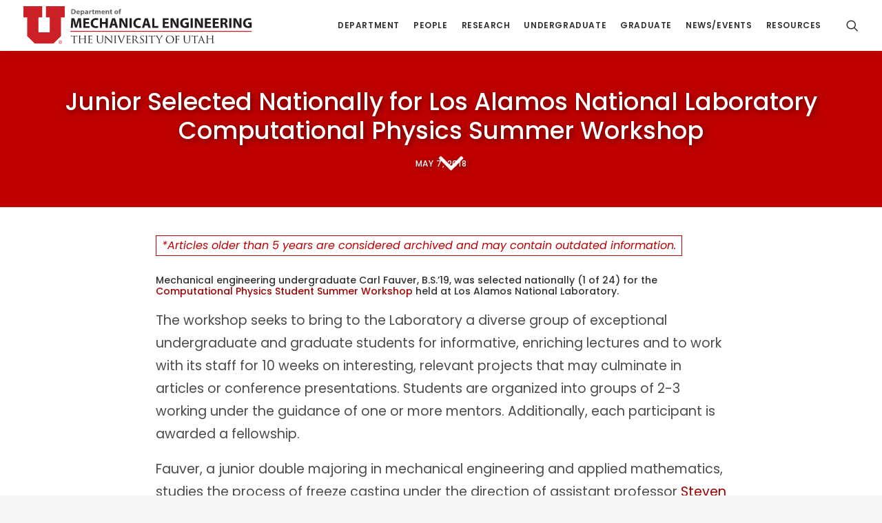

--- FILE ---
content_type: text/html; charset=UTF-8
request_url: https://www.mech.utah.edu/junior-selected-nationally-for-los-alamos-national-laboratory-computational-physics-summer-workshop/
body_size: 22796
content:
<!DOCTYPE html>
<html class="no-touch" lang="en-US" xmlns="http://www.w3.org/1999/xhtml">
<head>
<meta http-equiv="Content-Type" content="text/html; charset=UTF-8">
<meta name="viewport" content="width=device-width, initial-scale=1">
<link rel="profile" href="http://gmpg.org/xfn/11">
<link rel="pingback" href="https://www.mech.utah.edu/xmlrpc.php">
<meta name='robots' content='index, follow, max-image-preview:large, max-snippet:-1, max-video-preview:-1' />
	<style>img:is([sizes="auto" i], [sizes^="auto," i]) { contain-intrinsic-size: 3000px 1500px }</style>
	
	<!-- This site is optimized with the Yoast SEO plugin v25.8 - https://yoast.com/wordpress/plugins/seo/ -->
	<title>Junior Selected Nationally for Los Alamos National Laboratory Computational Physics Summer Workshop - Mechanical Engineering | University of Utah</title>
	<link rel="canonical" href="https://www.mech.utah.edu/junior-selected-nationally-for-los-alamos-national-laboratory-computational-physics-summer-workshop/" />
	<meta property="og:locale" content="en_US" />
	<meta property="og:type" content="article" />
	<meta property="og:title" content="Junior Selected Nationally for Los Alamos National Laboratory Computational Physics Summer Workshop - Mechanical Engineering | University of Utah" />
	<meta property="og:description" content="Mechanical engineering undergraduate Carl Fauver, B.S.’19, was selected nationally (1 of 24) for the Computational Physics Student Summer Workshop held [&hellip;]" />
	<meta property="og:url" content="https://www.mech.utah.edu/junior-selected-nationally-for-los-alamos-national-laboratory-computational-physics-summer-workshop/" />
	<meta property="og:site_name" content="Mechanical Engineering | University of Utah" />
	<meta property="article:published_time" content="2018-05-07T16:36:33+00:00" />
	<meta property="article:modified_time" content="2021-10-18T14:57:06+00:00" />
	<meta property="og:image" content="https://www.mech.utah.edu/wp-content/uploads/2018/05/Fauver-235x155-1.jpg" />
	<meta property="og:image:width" content="235" />
	<meta property="og:image:height" content="155" />
	<meta property="og:image:type" content="image/jpeg" />
	<meta name="author" content="betamech" />
	<meta name="twitter:card" content="summary_large_image" />
	<meta name="twitter:label1" content="Written by" />
	<meta name="twitter:data1" content="betamech" />
	<meta name="twitter:label2" content="Est. reading time" />
	<meta name="twitter:data2" content="3 minutes" />
	<script type="application/ld+json" class="yoast-schema-graph">{"@context":"https://schema.org","@graph":[{"@type":"WebPage","@id":"https://www.mech.utah.edu/junior-selected-nationally-for-los-alamos-national-laboratory-computational-physics-summer-workshop/","url":"https://www.mech.utah.edu/junior-selected-nationally-for-los-alamos-national-laboratory-computational-physics-summer-workshop/","name":"Junior Selected Nationally for Los Alamos National Laboratory Computational Physics Summer Workshop - Mechanical Engineering | University of Utah","isPartOf":{"@id":"https://www.mech.utah.edu/#website"},"primaryImageOfPage":{"@id":"https://www.mech.utah.edu/junior-selected-nationally-for-los-alamos-national-laboratory-computational-physics-summer-workshop/#primaryimage"},"image":{"@id":"https://www.mech.utah.edu/junior-selected-nationally-for-los-alamos-national-laboratory-computational-physics-summer-workshop/#primaryimage"},"thumbnailUrl":"https://www.mech.utah.edu/wp-content/uploads/2018/05/Fauver-235x155-1.jpg","datePublished":"2018-05-07T16:36:33+00:00","dateModified":"2021-10-18T14:57:06+00:00","author":{"@id":"https://www.mech.utah.edu/#/schema/person/8207b95b06a384c4afb795b946e3a09d"},"breadcrumb":{"@id":"https://www.mech.utah.edu/junior-selected-nationally-for-los-alamos-national-laboratory-computational-physics-summer-workshop/#breadcrumb"},"inLanguage":"en-US","potentialAction":[{"@type":"ReadAction","target":["https://www.mech.utah.edu/junior-selected-nationally-for-los-alamos-national-laboratory-computational-physics-summer-workshop/"]}]},{"@type":"ImageObject","inLanguage":"en-US","@id":"https://www.mech.utah.edu/junior-selected-nationally-for-los-alamos-national-laboratory-computational-physics-summer-workshop/#primaryimage","url":"https://www.mech.utah.edu/wp-content/uploads/2018/05/Fauver-235x155-1.jpg","contentUrl":"https://www.mech.utah.edu/wp-content/uploads/2018/05/Fauver-235x155-1.jpg","width":235,"height":155},{"@type":"BreadcrumbList","@id":"https://www.mech.utah.edu/junior-selected-nationally-for-los-alamos-national-laboratory-computational-physics-summer-workshop/#breadcrumb","itemListElement":[{"@type":"ListItem","position":1,"name":"Home","item":"https://www.mech.utah.edu/"},{"@type":"ListItem","position":2,"name":"Junior Selected Nationally for Los Alamos National Laboratory Computational Physics Summer Workshop"}]},{"@type":"WebSite","@id":"https://www.mech.utah.edu/#website","url":"https://www.mech.utah.edu/","name":"Mechanical Engineering | University of Utah","description":"Learn about our programs and research in Design, Ergonomics, Manufacturing, Robotics, Solid Mechanics, Thermal Fluids and Energy Systems.","potentialAction":[{"@type":"SearchAction","target":{"@type":"EntryPoint","urlTemplate":"https://www.mech.utah.edu/?s={search_term_string}"},"query-input":{"@type":"PropertyValueSpecification","valueRequired":true,"valueName":"search_term_string"}}],"inLanguage":"en-US"},{"@type":"Person","@id":"https://www.mech.utah.edu/#/schema/person/8207b95b06a384c4afb795b946e3a09d","name":"betamech","image":{"@type":"ImageObject","inLanguage":"en-US","@id":"https://www.mech.utah.edu/#/schema/person/image/","url":"https://secure.gravatar.com/avatar/880711ffc520999e7dbf6b9cc9a8e43da84a46a3634e7938c3d586c7d633f708?s=96&d=mm&r=g","contentUrl":"https://secure.gravatar.com/avatar/880711ffc520999e7dbf6b9cc9a8e43da84a46a3634e7938c3d586c7d633f708?s=96&d=mm&r=g","caption":"betamech"},"sameAs":["https://www.mech.utah.edu"],"url":"https://www.mech.utah.edu/author/betamech/"}]}</script>
	<!-- / Yoast SEO plugin. -->


<link rel='dns-prefetch' href='//stats.wp.com' />
<link rel='dns-prefetch' href='//use.fontawesome.com' />
<link rel='dns-prefetch' href='//fonts.googleapis.com' />
<link rel="alternate" type="application/rss+xml" title="Mechanical Engineering | University of Utah &raquo; Feed" href="https://www.mech.utah.edu/feed/" />
<link rel="alternate" type="application/rss+xml" title="Mechanical Engineering | University of Utah &raquo; Comments Feed" href="https://www.mech.utah.edu/comments/feed/" />
<script type="text/javascript">
/* <![CDATA[ */
window._wpemojiSettings = {"baseUrl":"https:\/\/s.w.org\/images\/core\/emoji\/16.0.1\/72x72\/","ext":".png","svgUrl":"https:\/\/s.w.org\/images\/core\/emoji\/16.0.1\/svg\/","svgExt":".svg","source":{"concatemoji":"https:\/\/www.mech.utah.edu\/wp-includes\/js\/wp-emoji-release.min.js?ver=6.8.3"}};
/*! This file is auto-generated */
!function(s,n){var o,i,e;function c(e){try{var t={supportTests:e,timestamp:(new Date).valueOf()};sessionStorage.setItem(o,JSON.stringify(t))}catch(e){}}function p(e,t,n){e.clearRect(0,0,e.canvas.width,e.canvas.height),e.fillText(t,0,0);var t=new Uint32Array(e.getImageData(0,0,e.canvas.width,e.canvas.height).data),a=(e.clearRect(0,0,e.canvas.width,e.canvas.height),e.fillText(n,0,0),new Uint32Array(e.getImageData(0,0,e.canvas.width,e.canvas.height).data));return t.every(function(e,t){return e===a[t]})}function u(e,t){e.clearRect(0,0,e.canvas.width,e.canvas.height),e.fillText(t,0,0);for(var n=e.getImageData(16,16,1,1),a=0;a<n.data.length;a++)if(0!==n.data[a])return!1;return!0}function f(e,t,n,a){switch(t){case"flag":return n(e,"\ud83c\udff3\ufe0f\u200d\u26a7\ufe0f","\ud83c\udff3\ufe0f\u200b\u26a7\ufe0f")?!1:!n(e,"\ud83c\udde8\ud83c\uddf6","\ud83c\udde8\u200b\ud83c\uddf6")&&!n(e,"\ud83c\udff4\udb40\udc67\udb40\udc62\udb40\udc65\udb40\udc6e\udb40\udc67\udb40\udc7f","\ud83c\udff4\u200b\udb40\udc67\u200b\udb40\udc62\u200b\udb40\udc65\u200b\udb40\udc6e\u200b\udb40\udc67\u200b\udb40\udc7f");case"emoji":return!a(e,"\ud83e\udedf")}return!1}function g(e,t,n,a){var r="undefined"!=typeof WorkerGlobalScope&&self instanceof WorkerGlobalScope?new OffscreenCanvas(300,150):s.createElement("canvas"),o=r.getContext("2d",{willReadFrequently:!0}),i=(o.textBaseline="top",o.font="600 32px Arial",{});return e.forEach(function(e){i[e]=t(o,e,n,a)}),i}function t(e){var t=s.createElement("script");t.src=e,t.defer=!0,s.head.appendChild(t)}"undefined"!=typeof Promise&&(o="wpEmojiSettingsSupports",i=["flag","emoji"],n.supports={everything:!0,everythingExceptFlag:!0},e=new Promise(function(e){s.addEventListener("DOMContentLoaded",e,{once:!0})}),new Promise(function(t){var n=function(){try{var e=JSON.parse(sessionStorage.getItem(o));if("object"==typeof e&&"number"==typeof e.timestamp&&(new Date).valueOf()<e.timestamp+604800&&"object"==typeof e.supportTests)return e.supportTests}catch(e){}return null}();if(!n){if("undefined"!=typeof Worker&&"undefined"!=typeof OffscreenCanvas&&"undefined"!=typeof URL&&URL.createObjectURL&&"undefined"!=typeof Blob)try{var e="postMessage("+g.toString()+"("+[JSON.stringify(i),f.toString(),p.toString(),u.toString()].join(",")+"));",a=new Blob([e],{type:"text/javascript"}),r=new Worker(URL.createObjectURL(a),{name:"wpTestEmojiSupports"});return void(r.onmessage=function(e){c(n=e.data),r.terminate(),t(n)})}catch(e){}c(n=g(i,f,p,u))}t(n)}).then(function(e){for(var t in e)n.supports[t]=e[t],n.supports.everything=n.supports.everything&&n.supports[t],"flag"!==t&&(n.supports.everythingExceptFlag=n.supports.everythingExceptFlag&&n.supports[t]);n.supports.everythingExceptFlag=n.supports.everythingExceptFlag&&!n.supports.flag,n.DOMReady=!1,n.readyCallback=function(){n.DOMReady=!0}}).then(function(){return e}).then(function(){var e;n.supports.everything||(n.readyCallback(),(e=n.source||{}).concatemoji?t(e.concatemoji):e.wpemoji&&e.twemoji&&(t(e.twemoji),t(e.wpemoji)))}))}((window,document),window._wpemojiSettings);
/* ]]> */
</script>
<link rel='stylesheet' id='formidable-base-css' href='https://www.mech.utah.edu/wp-content/themes/uncode-child/assets/css/formidable-base.css?ver=6.8.3' type='text/css' media='all' />
<link rel='stylesheet' id='coe-directory-style-css' href='https://www.mech.utah.edu/wp-content/plugins/coe-post-types/assets/css/styles.css?ver=6.8.3' type='text/css' media='all' />
<link rel='stylesheet' id='formidable-css' href='https://www.mech.utah.edu/wp-content/plugins/formidable/css/formidableforms.css?ver=10172156' type='text/css' media='all' />
<style id='wp-emoji-styles-inline-css' type='text/css'>

	img.wp-smiley, img.emoji {
		display: inline !important;
		border: none !important;
		box-shadow: none !important;
		height: 1em !important;
		width: 1em !important;
		margin: 0 0.07em !important;
		vertical-align: -0.1em !important;
		background: none !important;
		padding: 0 !important;
	}
</style>
<link rel='stylesheet' id='wp-block-library-css' href='https://www.mech.utah.edu/wp-includes/css/dist/block-library/style.min.css?ver=6.8.3' type='text/css' media='all' />
<style id='classic-theme-styles-inline-css' type='text/css'>
/*! This file is auto-generated */
.wp-block-button__link{color:#fff;background-color:#32373c;border-radius:9999px;box-shadow:none;text-decoration:none;padding:calc(.667em + 2px) calc(1.333em + 2px);font-size:1.125em}.wp-block-file__button{background:#32373c;color:#fff;text-decoration:none}
</style>
<style id='global-styles-inline-css' type='text/css'>
:root{--wp--preset--aspect-ratio--square: 1;--wp--preset--aspect-ratio--4-3: 4/3;--wp--preset--aspect-ratio--3-4: 3/4;--wp--preset--aspect-ratio--3-2: 3/2;--wp--preset--aspect-ratio--2-3: 2/3;--wp--preset--aspect-ratio--16-9: 16/9;--wp--preset--aspect-ratio--9-16: 9/16;--wp--preset--color--black: #000000;--wp--preset--color--cyan-bluish-gray: #abb8c3;--wp--preset--color--white: #ffffff;--wp--preset--color--pale-pink: #f78da7;--wp--preset--color--vivid-red: #cf2e2e;--wp--preset--color--luminous-vivid-orange: #ff6900;--wp--preset--color--luminous-vivid-amber: #fcb900;--wp--preset--color--light-green-cyan: #7bdcb5;--wp--preset--color--vivid-green-cyan: #00d084;--wp--preset--color--pale-cyan-blue: #8ed1fc;--wp--preset--color--vivid-cyan-blue: #0693e3;--wp--preset--color--vivid-purple: #9b51e0;--wp--preset--gradient--vivid-cyan-blue-to-vivid-purple: linear-gradient(135deg,rgba(6,147,227,1) 0%,rgb(155,81,224) 100%);--wp--preset--gradient--light-green-cyan-to-vivid-green-cyan: linear-gradient(135deg,rgb(122,220,180) 0%,rgb(0,208,130) 100%);--wp--preset--gradient--luminous-vivid-amber-to-luminous-vivid-orange: linear-gradient(135deg,rgba(252,185,0,1) 0%,rgba(255,105,0,1) 100%);--wp--preset--gradient--luminous-vivid-orange-to-vivid-red: linear-gradient(135deg,rgba(255,105,0,1) 0%,rgb(207,46,46) 100%);--wp--preset--gradient--very-light-gray-to-cyan-bluish-gray: linear-gradient(135deg,rgb(238,238,238) 0%,rgb(169,184,195) 100%);--wp--preset--gradient--cool-to-warm-spectrum: linear-gradient(135deg,rgb(74,234,220) 0%,rgb(151,120,209) 20%,rgb(207,42,186) 40%,rgb(238,44,130) 60%,rgb(251,105,98) 80%,rgb(254,248,76) 100%);--wp--preset--gradient--blush-light-purple: linear-gradient(135deg,rgb(255,206,236) 0%,rgb(152,150,240) 100%);--wp--preset--gradient--blush-bordeaux: linear-gradient(135deg,rgb(254,205,165) 0%,rgb(254,45,45) 50%,rgb(107,0,62) 100%);--wp--preset--gradient--luminous-dusk: linear-gradient(135deg,rgb(255,203,112) 0%,rgb(199,81,192) 50%,rgb(65,88,208) 100%);--wp--preset--gradient--pale-ocean: linear-gradient(135deg,rgb(255,245,203) 0%,rgb(182,227,212) 50%,rgb(51,167,181) 100%);--wp--preset--gradient--electric-grass: linear-gradient(135deg,rgb(202,248,128) 0%,rgb(113,206,126) 100%);--wp--preset--gradient--midnight: linear-gradient(135deg,rgb(2,3,129) 0%,rgb(40,116,252) 100%);--wp--preset--font-size--small: 13px;--wp--preset--font-size--medium: 20px;--wp--preset--font-size--large: 36px;--wp--preset--font-size--x-large: 42px;--wp--preset--spacing--20: 0.44rem;--wp--preset--spacing--30: 0.67rem;--wp--preset--spacing--40: 1rem;--wp--preset--spacing--50: 1.5rem;--wp--preset--spacing--60: 2.25rem;--wp--preset--spacing--70: 3.38rem;--wp--preset--spacing--80: 5.06rem;--wp--preset--shadow--natural: 6px 6px 9px rgba(0, 0, 0, 0.2);--wp--preset--shadow--deep: 12px 12px 50px rgba(0, 0, 0, 0.4);--wp--preset--shadow--sharp: 6px 6px 0px rgba(0, 0, 0, 0.2);--wp--preset--shadow--outlined: 6px 6px 0px -3px rgba(255, 255, 255, 1), 6px 6px rgba(0, 0, 0, 1);--wp--preset--shadow--crisp: 6px 6px 0px rgba(0, 0, 0, 1);}:where(.is-layout-flex){gap: 0.5em;}:where(.is-layout-grid){gap: 0.5em;}body .is-layout-flex{display: flex;}.is-layout-flex{flex-wrap: wrap;align-items: center;}.is-layout-flex > :is(*, div){margin: 0;}body .is-layout-grid{display: grid;}.is-layout-grid > :is(*, div){margin: 0;}:where(.wp-block-columns.is-layout-flex){gap: 2em;}:where(.wp-block-columns.is-layout-grid){gap: 2em;}:where(.wp-block-post-template.is-layout-flex){gap: 1.25em;}:where(.wp-block-post-template.is-layout-grid){gap: 1.25em;}.has-black-color{color: var(--wp--preset--color--black) !important;}.has-cyan-bluish-gray-color{color: var(--wp--preset--color--cyan-bluish-gray) !important;}.has-white-color{color: var(--wp--preset--color--white) !important;}.has-pale-pink-color{color: var(--wp--preset--color--pale-pink) !important;}.has-vivid-red-color{color: var(--wp--preset--color--vivid-red) !important;}.has-luminous-vivid-orange-color{color: var(--wp--preset--color--luminous-vivid-orange) !important;}.has-luminous-vivid-amber-color{color: var(--wp--preset--color--luminous-vivid-amber) !important;}.has-light-green-cyan-color{color: var(--wp--preset--color--light-green-cyan) !important;}.has-vivid-green-cyan-color{color: var(--wp--preset--color--vivid-green-cyan) !important;}.has-pale-cyan-blue-color{color: var(--wp--preset--color--pale-cyan-blue) !important;}.has-vivid-cyan-blue-color{color: var(--wp--preset--color--vivid-cyan-blue) !important;}.has-vivid-purple-color{color: var(--wp--preset--color--vivid-purple) !important;}.has-black-background-color{background-color: var(--wp--preset--color--black) !important;}.has-cyan-bluish-gray-background-color{background-color: var(--wp--preset--color--cyan-bluish-gray) !important;}.has-white-background-color{background-color: var(--wp--preset--color--white) !important;}.has-pale-pink-background-color{background-color: var(--wp--preset--color--pale-pink) !important;}.has-vivid-red-background-color{background-color: var(--wp--preset--color--vivid-red) !important;}.has-luminous-vivid-orange-background-color{background-color: var(--wp--preset--color--luminous-vivid-orange) !important;}.has-luminous-vivid-amber-background-color{background-color: var(--wp--preset--color--luminous-vivid-amber) !important;}.has-light-green-cyan-background-color{background-color: var(--wp--preset--color--light-green-cyan) !important;}.has-vivid-green-cyan-background-color{background-color: var(--wp--preset--color--vivid-green-cyan) !important;}.has-pale-cyan-blue-background-color{background-color: var(--wp--preset--color--pale-cyan-blue) !important;}.has-vivid-cyan-blue-background-color{background-color: var(--wp--preset--color--vivid-cyan-blue) !important;}.has-vivid-purple-background-color{background-color: var(--wp--preset--color--vivid-purple) !important;}.has-black-border-color{border-color: var(--wp--preset--color--black) !important;}.has-cyan-bluish-gray-border-color{border-color: var(--wp--preset--color--cyan-bluish-gray) !important;}.has-white-border-color{border-color: var(--wp--preset--color--white) !important;}.has-pale-pink-border-color{border-color: var(--wp--preset--color--pale-pink) !important;}.has-vivid-red-border-color{border-color: var(--wp--preset--color--vivid-red) !important;}.has-luminous-vivid-orange-border-color{border-color: var(--wp--preset--color--luminous-vivid-orange) !important;}.has-luminous-vivid-amber-border-color{border-color: var(--wp--preset--color--luminous-vivid-amber) !important;}.has-light-green-cyan-border-color{border-color: var(--wp--preset--color--light-green-cyan) !important;}.has-vivid-green-cyan-border-color{border-color: var(--wp--preset--color--vivid-green-cyan) !important;}.has-pale-cyan-blue-border-color{border-color: var(--wp--preset--color--pale-cyan-blue) !important;}.has-vivid-cyan-blue-border-color{border-color: var(--wp--preset--color--vivid-cyan-blue) !important;}.has-vivid-purple-border-color{border-color: var(--wp--preset--color--vivid-purple) !important;}.has-vivid-cyan-blue-to-vivid-purple-gradient-background{background: var(--wp--preset--gradient--vivid-cyan-blue-to-vivid-purple) !important;}.has-light-green-cyan-to-vivid-green-cyan-gradient-background{background: var(--wp--preset--gradient--light-green-cyan-to-vivid-green-cyan) !important;}.has-luminous-vivid-amber-to-luminous-vivid-orange-gradient-background{background: var(--wp--preset--gradient--luminous-vivid-amber-to-luminous-vivid-orange) !important;}.has-luminous-vivid-orange-to-vivid-red-gradient-background{background: var(--wp--preset--gradient--luminous-vivid-orange-to-vivid-red) !important;}.has-very-light-gray-to-cyan-bluish-gray-gradient-background{background: var(--wp--preset--gradient--very-light-gray-to-cyan-bluish-gray) !important;}.has-cool-to-warm-spectrum-gradient-background{background: var(--wp--preset--gradient--cool-to-warm-spectrum) !important;}.has-blush-light-purple-gradient-background{background: var(--wp--preset--gradient--blush-light-purple) !important;}.has-blush-bordeaux-gradient-background{background: var(--wp--preset--gradient--blush-bordeaux) !important;}.has-luminous-dusk-gradient-background{background: var(--wp--preset--gradient--luminous-dusk) !important;}.has-pale-ocean-gradient-background{background: var(--wp--preset--gradient--pale-ocean) !important;}.has-electric-grass-gradient-background{background: var(--wp--preset--gradient--electric-grass) !important;}.has-midnight-gradient-background{background: var(--wp--preset--gradient--midnight) !important;}.has-small-font-size{font-size: var(--wp--preset--font-size--small) !important;}.has-medium-font-size{font-size: var(--wp--preset--font-size--medium) !important;}.has-large-font-size{font-size: var(--wp--preset--font-size--large) !important;}.has-x-large-font-size{font-size: var(--wp--preset--font-size--x-large) !important;}
:where(.wp-block-post-template.is-layout-flex){gap: 1.25em;}:where(.wp-block-post-template.is-layout-grid){gap: 1.25em;}
:where(.wp-block-columns.is-layout-flex){gap: 2em;}:where(.wp-block-columns.is-layout-grid){gap: 2em;}
:root :where(.wp-block-pullquote){font-size: 1.5em;line-height: 1.6;}
</style>
<link rel='stylesheet' id='coe_shortcodes-fontawesome-css' href='https://use.fontawesome.com/releases/v4.6.3/css/font-awesome-css.min.css?ver=20120208' type='text/css' media='all' />
<link rel='stylesheet' id='coe_shortcodes-public-css-css' href='https://www.mech.utah.edu/wp-content/plugins/coe-shortcodes/public/assets/css/public.css?ver=20120208' type='text/css' media='all' />
<link rel='stylesheet' id='social-share-kit-css' href='https://www.mech.utah.edu/wp-content/plugins/coe//vendor/social-share-kit/dist/css/social-share-kit.css?ver=6.8.3' type='text/css' media='all' />
<link rel='stylesheet' id='contact-form-7-css' href='https://www.mech.utah.edu/wp-content/plugins/contact-form-7/includes/css/styles.css?ver=6.1.2' type='text/css' media='all' />
<link rel='stylesheet' id='uncodefont-google-css' href='//fonts.googleapis.com/css?family=Poppins%3A100%2C100italic%2C200%2C200italic%2C300%2C300italic%2Cregular%2Citalic%2C500%2C500italic%2C600%2C600italic%2C700%2C700italic%2C800%2C800italic%2C900%2C900italic%7CDosis%3A200%2C300%2Cregular%2C500%2C600%2C700%2C800%7CPlayfair+Display%3Aregular%2C500%2C600%2C700%2C800%2C900%2Citalic%2C500italic%2C600italic%2C700italic%2C800italic%2C900italic%7COswald%3A200%2C300%2Cregular%2C500%2C600%2C700%7CRoboto%3A100%2C100italic%2C300%2C300italic%2Cregular%2Citalic%2C500%2C500italic%2C700%2C700italic%2C900%2C900italic%7CNunito%3A200%2C200italic%2C300%2C300italic%2Cregular%2Citalic%2C600%2C600italic%2C700%2C700italic%2C800%2C800italic%2C900%2C900italic%7CWork+Sans%3A100%2C200%2C300%2Cregular%2C500%2C600%2C700%2C800%2C900%2C100italic%2C200italic%2C300italic%2Citalic%2C500italic%2C600italic%2C700italic%2C800italic%2C900italic%7COpen+Sans%3A300%2C300italic%2Cregular%2Citalic%2C600%2C600italic%2C700%2C700italic%2C800%2C800italic%7CCabin%3Aregular%2Citalic%2C500%2C500italic%2C600%2C600italic%2C700%2C700italic%7CAlegreya%3Aregular%2Citalic%2C500%2C500italic%2C700%2C700italic%2C800%2C800italic%2C900%2C900italic%7CBree+Serif%3Aregular%7CLibre+Baskerville%3Aregular%2Citalic%2C700%7CMerriweather%3A300%2C300italic%2Cregular%2Citalic%2C700%2C700italic%2C900%2C900italic%7CSignika%3A300%2Cregular%2C600%2C700%7CAnton%3Aregular%7CFredoka+One%3Aregular%7CStoke%3A300%2Cregular&#038;subset=devanagari%2Clatin-ext%2Clatin%2Cvietnamese%2Ccyrillic%2Ccyrillic-ext%2Cgreek%2Cgreek-ext&#038;ver=2.9.3.3' type='text/css' media='all' />
<link rel='stylesheet' id='uncode-privacy-css' href='https://www.mech.utah.edu/wp-content/plugins/uncode-privacy/assets/css/uncode-privacy-public.css?ver=2.2.6' type='text/css' media='all' />
<link rel='stylesheet' id='vc_extend_style-css' href='https://www.mech.utah.edu/wp-content/plugins/wpbakery-coe-elements/elements/../assets/vc_extend.css?ver=6.8.3' type='text/css' media='all' />
<link rel='stylesheet' id='tablepress-default-css' href='https://www.mech.utah.edu/wp-content/plugins/tablepress/css/build/default.css?ver=3.2.3' type='text/css' media='all' />
<link rel='stylesheet' id='uncode-style-css' href='https://www.mech.utah.edu/wp-content/themes/uncode/library/css/style.css?ver=2.9.3.3' type='text/css' media='all' />
<style id='uncode-style-inline-css' type='text/css'>

@media (max-width: 959px) { .navbar-brand > * { height: 40px !important;}}
@media (min-width: 960px) { .limit-width { max-width: 1404px; margin: auto;}}
.menu-primary ul.menu-smart > li > a, .menu-primary ul.menu-smart li.dropdown > a, .menu-primary ul.menu-smart li.mega-menu > a, .vmenu-container ul.menu-smart > li > a, .vmenu-container ul.menu-smart li.dropdown > a { text-transform: uppercase; }
body.menu-custom-padding .col-lg-0.logo-container, body.menu-custom-padding .col-lg-2.logo-container, body.menu-custom-padding .col-lg-12 .logo-container, body.menu-custom-padding .col-lg-4.logo-container { padding-top: 9px; padding-bottom: 9px; }
body.menu-custom-padding .col-lg-0.logo-container.shrinked, body.menu-custom-padding .col-lg-2.logo-container.shrinked, body.menu-custom-padding .col-lg-12 .logo-container.shrinked, body.menu-custom-padding .col-lg-4.logo-container.shrinked { padding-top: 0px; padding-bottom: 0px; }
@media (max-width: 959px) { body.menu-custom-padding .menu-container .logo-container { padding-top: 9px !important; padding-bottom: 9px !important; } }
#changer-back-color { transition: background-color 1000ms cubic-bezier(0.25, 1, 0.5, 1) !important; } #changer-back-color > div { transition: opacity 1000ms cubic-bezier(0.25, 1, 0.5, 1) !important; } body.bg-changer-init.disable-hover .main-wrapper .style-light,  body.bg-changer-init.disable-hover .main-wrapper .style-light h1,  body.bg-changer-init.disable-hover .main-wrapper .style-light h2, body.bg-changer-init.disable-hover .main-wrapper .style-light h3, body.bg-changer-init.disable-hover .main-wrapper .style-light h4, body.bg-changer-init.disable-hover .main-wrapper .style-light h5, body.bg-changer-init.disable-hover .main-wrapper .style-light h6, body.bg-changer-init.disable-hover .main-wrapper .style-light a, body.bg-changer-init.disable-hover .main-wrapper .style-dark, body.bg-changer-init.disable-hover .main-wrapper .style-dark h1, body.bg-changer-init.disable-hover .main-wrapper .style-dark h2, body.bg-changer-init.disable-hover .main-wrapper .style-dark h3, body.bg-changer-init.disable-hover .main-wrapper .style-dark h4, body.bg-changer-init.disable-hover .main-wrapper .style-dark h5, body.bg-changer-init.disable-hover .main-wrapper .style-dark h6, body.bg-changer-init.disable-hover .main-wrapper .style-dark a { transition: color 1000ms cubic-bezier(0.25, 1, 0.5, 1) !important; }
</style>
<link rel='stylesheet' id='uncode-icons-css' href='https://www.mech.utah.edu/wp-content/themes/uncode/library/css/uncode-icons.css?ver=2.9.3.3' type='text/css' media='all' />
<link rel='stylesheet' id='uncode-custom-style-css' href='https://www.mech.utah.edu/wp-content/themes/uncode/library/css/style-custom.css?ver=2.9.3.3' type='text/css' media='all' />
<style id='uncode-custom-style-inline-css' type='text/css'>
table td {font-weight:normal !important;}.frm_section_heading > :first-child {box-shadow:none !important;text-transform:none !important;}.nav-tabs > li {padding-bottom:10px;}.nav-tabs > li.active > a {padding:0px 23px 5px 23px !important;}.nav-tabs > li > a {padding:0px 23px 5px 23px !important;}.tablepress tfoot th, .tablepress thead th {background-color:#cc0000 !important;}@media (min-width:960px) {.main-container .row-container.limit-width.boxed-row {padding-left:28px !important;padding-right:28px !important;}}.gradspaced {margin-left:40px !important;}.nobull {list-style-type:none; }.nobull h4 a {color:#a00000 !important; }.nobull h4 a:hover {color:rgba(204, 0, 0, 0.99) !important; }.nobull li a {color:#a00000 !important;} .nobull li a:hover {color:rgba(204, 0, 0, 0.99) !important; }.nobull li {margin-left:20px; }.doubletab {margin-left:40px !important; }div.frm_form_s form {background-color:white !important;border:none !important;}frm_pro_form {padding:0px !important;} .quick-facts-blocks .pullquote p::before,.quick-facts-blocks .pullquote p::after{content:none !important;}.quick-facts-blocks .pullquote p{font-size:1.6em !important;font-style:normal;}.quick-facts-blocks .owl-item .t-inside{padding:20px !important;}.quick-facts-blocks .owl-item .t-inside .t-entry,.quick-facts-blocks .owl-item .t-inside .t-entry h1, .quick-facts-blocks .owl-item .t-inside .t-entry h2,.quick-facts-blocks .owl-item .t-inside .t-entry h3,.quick-facts-blocks .owl-item .t-inside .t-entry h4,.quick-facts-blocks .owl-item .t-inside .t-entry h5,.quick-facts-blocks .owl-item .t-inside .t-entry h6,.quick-facts-blocks .owl-item .t-inside .t-entry h7,.quick-facts-blocks .owl-item .t-inside .t-entry div,.quick-facts-blocks .owl-item .t-inside .t-entry span,.quick-facts-blocks .owl-item .t-inside .t-entry p,.quick-facts-blocks .owl-item .t-inside .t-entry a{font-family:stoke;}.quick-facts-blocks .owl-item .t-inside .t-entry .stat{color:rgba(256,256,256,.95);}.quick-facts-blocks .owl-item .t-inside .t-entry .description{color:rgba(256,256,256,.85);}.quick-facts-blocks .owl-item{ border-right: 1px rgba(256,256,256,1) solid !important; }.quick-facts-blocks .owl-item:first-of-type{border-left:1px rgba(256,256,256,1) solid !important;}.quick-facts-blocks .owl-item:last-of-type .t-inside{border-right:0px rgba(256,256,256,1) solid !important;}.quick-facts-blocks .owl-item .t-entry *{margin-top:0px !important;}.quick-facts-blocks .owl-item:hover{background-color:rgba(0,0,0,1);}.homepage-quickfacts-row{box-shadow:0px -4px 8px rgba(0,0,0,0.4);border-top:1px rgba(256,256,256,1) solid !important;}.maxw_767 .main-container .departments-grid.row-container .row-parent .uncont > *:first-child:not(.divider-wrapper):not(.edit-account) > *:first-child:not(.isotope-wrapper):not(.justified-wrapper):not(.index-wrapper):not(.edit-account) {margin-top:10px !important;}.maxw_767 .main-container .departments-grid.row-container .row-parent {padding:0px 20px 0px 20px !important;}.header-wrapper .header-scrolldown i {font-size:64px;}.header-copy-drop-shadow{text-shadow:0px 2px 6px #000; }table thead {background-color:#CC0000 !important;color:white !important;}footer .footer-center.footer-last {border-top:1px #444 solid;padding-top:10px;padding-bottom:10px;}.minw_1200 .type-post .limit-width,.minw_980 .type-post .limit-width{max-width:900px;}.post-template-default #page-header .header-content-inner{text-shadow:2px 2px 8px rgba(0,0,0,.5);}form input[type=text].frm_verify,form label.frm_hidden{display:none !important;}.force-hide{display:none !important; }.foo-table .footable,.foo-table .footable ul li {font-size:10px !important;}.foo-table .footable ul {margin-top:0px;}.foo-table .footable .footable-filtering {background-color:#FFFFFF;}.foo-table .footable .footable-filtering-search button {border:1px #CCC solid !important;background-color:#CC0000 !important;}.foo-table .footable .pagination>.active>a,.foo-table .footable .pagination>.active>a:focus,.foo-table .footable .pagination>.active>a:hover,.foo-table .footable .pagination>.active>span,.foo-table .footable .pagination>.active>span:focus,.foo-table .footable .pagination>.active>span:hover {z-index:2;color:#fff;cursor:default;background-color:#CC0000;border-color:#CC0000;}.foo-table .footable .pagination>li>a,.foo-table .footable .pagination>li>span {position:relative;float:left;padding:6px 12px;margin-left:-1px;line-height:1.42857143;color:#CC0000;text-decoration:none !important;background-color:#fff;border:1px solid #ddd;}.foo-table .footable .footable-pagination-wrapper .divider {display:none;}.owl-carousel-wrapper {height:100% !important;}.header-basic .background-element.header-wrapper .header-bg-wrapper .header-bg{background-repeat:no-repeat;}.main-container #sidebar-container .row-container .row-parent {padding:0px;}.frm_style_formidable-style-2-2.with_frm_style .frm_error {color:white;}.bullet {list-style:disc !important;padding:0 0 0 18px !important;}.bullet_tab {list-style:disc !important;padding:0 0 0 38px !important;}body .main-container .page-wrapper a:not(.btn,.no-underline,.fa),.underline{text-decoration:underline;}.menu-light .menu-smart > li.active > a, .menu-light .menu-smart > li a.active, .menu-light .menu-smart > li.current-menu-ancestor > a, .menu-light .menu-smart > li.current-menu-item:not(.menu-item-type-custom) > a, .menu-light .menu-smart > li.current-menu-parent > a {color:#BE0000;}.main-container div#sidebar-sub-nav ul li a{color:#444444; }.style-light .ui-link-text, .style-dark .style-light .ui-link-text, .style-light .breadcrumb > li a, .style-dark .style-light .breadcrumb > li a, .style-light .post-info a, .style-dark .style-light .post-info a {color:#444444 ;}.style-light .ui-text, .style-dark .style-light .ui-text, .style-light .breadcrumb, .style-dark .style-light .breadcrumb, .style-light .post-info, .style-dark .style-light .post-info {color:#444444 ;}@media (min-width:960px) {.submenu-dark .menu-horizontal:not(.menu-sub-enhanced) .menu-smart ul a:hover, .submenu-dark .menu-horizontal:not(.menu-sub-enhanced) .menu-smart ul li a:focus {color:white !important;background-color:#BE0000 !important;}}@media (min-width:960px) {body header .submenu-dark .menu-smart ul li.current-menu-parent > a::before, .submenu-dark .menu-smart ul li.active > a::before {content:'';width:6px;height:6px;background-color:#BE0000 !important;position:absolute;left:-7px;top:11px;}}.widget-container ul li.li-hover:not(.parent-li-hover):hover > label > a, .widget-container ul li.li-hover:not(.parent-li-hover):hover > a, .widget-container ul li.li-hover:not(.parent-li-hover):hover > a span, .widget-container ul li.li-hover:not(.parent-li-hover):hover > span, .widget-container ul li.li-hover:not(.parent-li-hover):hover > .star-rating, .widget-container ul li.li-hover:not(.parent-li-hover):hover > ins {opacity:1;color:#BE0000!important;}.menu-light .menu-smart a:hover, .menu-light .menu-smart a:focus{color:#BE0000 !important;}.row-navigation.row-navigation-light .btn-disable-hover {display:none;}.header-style-dark {background-color:#BE0000 !important;}.skip-to-main-content-link {color:black !important;background-color:white !important;}.style-dark {background-color:BE0000;}.header-wrapper .header-scrolldown {top:130px;}
</style>
<link rel='stylesheet' id='child-style-css' href='https://www.mech.utah.edu/wp-content/themes/uncode-child/style.css' type='text/css' media='all' />
<link rel='stylesheet' id='udesign-migrate-style-css' href='https://www.mech.utah.edu/wp-content/themes/uncode-child/assets/css/u-design-migrate-style.css' type='text/css' media='all' />
<link rel='stylesheet' id='magnific-popup-style-css' href='https://www.mech.utah.edu/wp-content/themes/uncode-child/assets/vendors/magnific-popup/magnific-popup.css?ver=6.8.3' type='text/css' media='all' />
<script type="text/javascript" src="https://www.mech.utah.edu/wp-includes/js/jquery/jquery.min.js?ver=3.7.1" id="jquery-core-js"></script>
<script type="text/javascript" src="https://www.mech.utah.edu/wp-includes/js/jquery/jquery-migrate.min.js?ver=3.4.1" id="jquery-migrate-js"></script>
<script type="text/javascript" src="https://www.mech.utah.edu/wp-content/plugins/coe-shortcodes/public/assets/js/public.js?ver=6.8.3" id="coe_shortcodes-public-js-js"></script>
<script type="text/javascript" src="https://www.mech.utah.edu/wp-content/plugins/coe//vendor/social-share-kit/dist/js/social-share-kit.js?ver=1.0.0" id="social-share-kit-js"></script>
<script type="text/javascript" src="/wp-content/themes/uncode/library/js/ai-uncode.min.js" id="uncodeAI" data-async='true' data-home="/" data-path="/" data-breakpoints-images="258,516,720,1032,1440,2064,2880" id="ai-uncode-js"></script>
<script type="text/javascript" id="uncode-init-js-extra">
/* <![CDATA[ */
var SiteParameters = {"days":"days","hours":"hours","minutes":"minutes","seconds":"seconds","constant_scroll":"on","scroll_speed":"2","parallax_factor":"0.25","loading":"Loading\u2026","slide_name":"slide","slide_footer":"footer","ajax_url":"https:\/\/www.mech.utah.edu\/wp-admin\/admin-ajax.php","nonce_adaptive_images":"5a06cc3910","nonce_srcset_async":"b2b3da7894","enable_debug":"","block_mobile_videos":"","is_frontend_editor":"","main_width":["1400","px"],"mobile_parallax_allowed":"","listen_for_screen_update":"1","wireframes_plugin_active":"1","sticky_elements":"off","resize_quality":"90","register_metadata":"","bg_changer_time":"1000","update_wc_fragments":"1","optimize_shortpixel_image":"","menu_mobile_offcanvas_gap":"45","custom_cursor_selector":"[href], .trigger-overlay, .owl-next, .owl-prev, .owl-dot, input[type=\"submit\"], input[type=\"checkbox\"], button[type=\"submit\"], a[class^=\"ilightbox\"], .ilightbox-thumbnail, .ilightbox-prev, .ilightbox-next, .overlay-close, .unmodal-close, .qty-inset > span, .share-button li, .uncode-post-titles .tmb.tmb-click-area, .btn-link, .tmb-click-row .t-inside, .lg-outer button, .lg-thumb img, a[data-lbox], .uncode-close-offcanvas-overlay, .uncode-nav-next, .uncode-nav-prev, .uncode-nav-index","mobile_parallax_animation":"","lbox_enhanced":"","native_media_player":"1","vimeoPlayerParams":"?autoplay=0","ajax_filter_key_search":"key","ajax_filter_key_unfilter":"unfilter","index_pagination_disable_scroll":"","index_pagination_scroll_to":"","uncode_wc_popup_cart_qty":"","disable_hover_hack":"","uncode_nocookie":"","menuHideOnClick":"1","smoothScroll":"on","smoothScrollDisableHover":"","smoothScrollQuery":"960","uncode_force_onepage_dots":"","uncode_smooth_scroll_safe":"1","uncode_lb_add_galleries":", .gallery","uncode_lb_add_items":", .gallery .gallery-item a","uncode_prev_label":"Previous","uncode_next_label":"Next","uncode_slide_label":"Slide","uncode_share_label":"Share on %","uncode_has_ligatures":"","uncode_is_accessible":"","uncode_adaptive":"1","ai_breakpoints":"258,516,720,1032,1440,2064,2880","uncode_adaptive_async":"1","uncode_limit_width":"1404px"};
/* ]]> */
</script>
<script type="text/javascript" src="https://www.mech.utah.edu/wp-content/themes/uncode/library/js/init.min.js?ver=2.9.3.3" id="uncode-init-js"></script>
<script></script><link rel="https://api.w.org/" href="https://www.mech.utah.edu/wp-json/" /><link rel="alternate" title="JSON" type="application/json" href="https://www.mech.utah.edu/wp-json/wp/v2/posts/9702" /><link rel="EditURI" type="application/rsd+xml" title="RSD" href="https://www.mech.utah.edu/xmlrpc.php?rsd" />
<link rel='shortlink' href='https://www.mech.utah.edu/?p=9702' />
<link rel="alternate" title="oEmbed (JSON)" type="application/json+oembed" href="https://www.mech.utah.edu/wp-json/oembed/1.0/embed?url=https%3A%2F%2Fwww.mech.utah.edu%2Fjunior-selected-nationally-for-los-alamos-national-laboratory-computational-physics-summer-workshop%2F" />
<link rel="alternate" title="oEmbed (XML)" type="text/xml+oembed" href="https://www.mech.utah.edu/wp-json/oembed/1.0/embed?url=https%3A%2F%2Fwww.mech.utah.edu%2Fjunior-selected-nationally-for-los-alamos-national-laboratory-computational-physics-summer-workshop%2F&#038;format=xml" />
            <style>
                .ssk {
                    color: #fff !important;
                }
                .ssk-group br{
                    display: none;
                }
            </style><script>document.documentElement.className += " js";</script>
	<style>img#wpstats{display:none}</style>
		<style type="text/css">.recentcomments a{display:inline !important;padding:0 !important;margin:0 !important;}</style><meta name="generator" content="Powered by Slider Revolution 6.7.34 - responsive, Mobile-Friendly Slider Plugin for WordPress with comfortable drag and drop interface." />
<link rel="icon" href="https://www.mech.utah.edu/wp-content/uploads/2020/08/cropped-Block-U-512x512-1-1-32x32.png" sizes="32x32" />
<link rel="icon" href="https://www.mech.utah.edu/wp-content/uploads/2020/08/cropped-Block-U-512x512-1-1-192x192.png" sizes="192x192" />
<link rel="apple-touch-icon" href="https://www.mech.utah.edu/wp-content/uploads/2020/08/cropped-Block-U-512x512-1-1-180x180.png" />
<meta name="msapplication-TileImage" content="https://www.mech.utah.edu/wp-content/uploads/2020/08/cropped-Block-U-512x512-1-1-270x270.png" />
<script data-jetpack-boost="ignore">function setREVStartSize(e){
			//window.requestAnimationFrame(function() {
				window.RSIW = window.RSIW===undefined ? window.innerWidth : window.RSIW;
				window.RSIH = window.RSIH===undefined ? window.innerHeight : window.RSIH;
				try {
					var pw = document.getElementById(e.c).parentNode.offsetWidth,
						newh;
					pw = pw===0 || isNaN(pw) || (e.l=="fullwidth" || e.layout=="fullwidth") ? window.RSIW : pw;
					e.tabw = e.tabw===undefined ? 0 : parseInt(e.tabw);
					e.thumbw = e.thumbw===undefined ? 0 : parseInt(e.thumbw);
					e.tabh = e.tabh===undefined ? 0 : parseInt(e.tabh);
					e.thumbh = e.thumbh===undefined ? 0 : parseInt(e.thumbh);
					e.tabhide = e.tabhide===undefined ? 0 : parseInt(e.tabhide);
					e.thumbhide = e.thumbhide===undefined ? 0 : parseInt(e.thumbhide);
					e.mh = e.mh===undefined || e.mh=="" || e.mh==="auto" ? 0 : parseInt(e.mh,0);
					if(e.layout==="fullscreen" || e.l==="fullscreen")
						newh = Math.max(e.mh,window.RSIH);
					else{
						e.gw = Array.isArray(e.gw) ? e.gw : [e.gw];
						for (var i in e.rl) if (e.gw[i]===undefined || e.gw[i]===0) e.gw[i] = e.gw[i-1];
						e.gh = e.el===undefined || e.el==="" || (Array.isArray(e.el) && e.el.length==0)? e.gh : e.el;
						e.gh = Array.isArray(e.gh) ? e.gh : [e.gh];
						for (var i in e.rl) if (e.gh[i]===undefined || e.gh[i]===0) e.gh[i] = e.gh[i-1];
											
						var nl = new Array(e.rl.length),
							ix = 0,
							sl;
						e.tabw = e.tabhide>=pw ? 0 : e.tabw;
						e.thumbw = e.thumbhide>=pw ? 0 : e.thumbw;
						e.tabh = e.tabhide>=pw ? 0 : e.tabh;
						e.thumbh = e.thumbhide>=pw ? 0 : e.thumbh;
						for (var i in e.rl) nl[i] = e.rl[i]<window.RSIW ? 0 : e.rl[i];
						sl = nl[0];
						for (var i in nl) if (sl>nl[i] && nl[i]>0) { sl = nl[i]; ix=i;}
						var m = pw>(e.gw[ix]+e.tabw+e.thumbw) ? 1 : (pw-(e.tabw+e.thumbw)) / (e.gw[ix]);
						newh =  (e.gh[ix] * m) + (e.tabh + e.thumbh);
					}
					var el = document.getElementById(e.c);
					if (el!==null && el) el.style.height = newh+"px";
					el = document.getElementById(e.c+"_wrapper");
					if (el!==null && el) {
						el.style.height = newh+"px";
						el.style.display = "block";
					}
				} catch(e){
					console.log("Failure at Presize of Slider:" + e)
				}
			//});
		  };</script>
		<style type="text/css" id="wp-custom-css">
			.sidebar-title {
    font-weight: 600!important;
    font-family: Poppins!important;
    letter-spacing: .1em;
    text-transform: uppercase;
	font-size: 12px;
}

.owl-next {
	margin-right: -5px !important;
}

.owl-prev {
	margin-left: 10px !important;
}

.sidebar-grad-space {
	padding-top: 18px;
	padding-bottom: 18px;
	margin-top: 0px !important;
	 font-weight: 600!important;
   font-family: Poppins!important;
   letter-spacing: .1em;
   text-transform: uppercase;
	font-size:12px;
}

.tablepress>:where(thead,tfoot)>*>th {
	color: white !important;
}
		</style>
		<noscript><style> .wpb_animate_when_almost_visible { opacity: 1; }</style></noscript></head>
<body class="wp-singular post-template-default single single-post postid-9702 single-format-standard wp-theme-uncode wp-child-theme-uncode-child  style-color-lxmt-bg group-blog hormenu-position-left hmenu hmenu-position-right header-full-width main-center-align menu-mobile-transparent menu-custom-padding menu-sticky-mobile menu-mobile-default menu-mobile-animated mobile-parallax-not-allowed ilb-no-bounce adaptive-images-async qw-body-scroll-disabled menu-sticky-fix no-qty-fx wpb-js-composer js-comp-ver-8.4.1 vc_responsive" data-border="0">
    
<style>
.skip-to-main-content-link {
  position: absolute;
  left: -9999px;
  top: 10px;
  padding: 1em;
  background-color: black;
  color: white;
  opacity: 0;
}
.skip-to-main-content-link:focus {
    left: 50%;
    transform: translateX(-50%);
    opacity: 1;
    background-color: #000;
    border-radius: 3px;
    box-shadow: 0 0 2px 2px rgba(0,0,0,0.6);
    clip: auto !important;
    color: #fff;
    display: block;
    font-size: 16px;
    font-weight: bold;
    height: auto;
    /* line-height: normal; */
    padding: 18px 18px 38px 18px;
    text-decoration: underline;
    top: 8px;
    width: auto;
    z-index: 999999999;
    outline: 1px dotted #fff;
    position: fixed;
}
</style><a href="#post-9702" class="skip-to-main-content-link">Skip to main content</a><!-- tab highlights -->
<style>
a:focus{
    border: 2px #CC0000 solid !important;
    border-radius: 6px;    
}

h1 a,
h2 a,
h3 a,
h4 a,
h5 a,
h6 a,
h7 a{
    display:inline-block;
}
</style>		<div id="vh_layout_help"></div><div class="body-borders" data-border="0"><div class="top-border body-border-shadow"></div><div class="right-border body-border-shadow"></div><div class="bottom-border body-border-shadow"></div><div class="left-border body-border-shadow"></div><div class="top-border style-light-bg"></div><div class="right-border style-light-bg"></div><div class="bottom-border style-light-bg"></div><div class="left-border style-light-bg"></div></div>	<div class="box-wrapper">
		<div class="box-container">
		<script type="text/javascript">UNCODE.initBox();</script>
		<div class="menu-wrapper menu-sticky menu-sticky-mobile menu-no-arrows">
													
													<header id="masthead" class="navbar menu-primary menu-light submenu-dark style-light-original menu-with-logo">
														<div class="menu-container style-color-xsdn-bg menu-borders menu-shadows">
															<div class="row-menu limit-width">
																<div class="row-menu-inner">
																	<div id="logo-container-mobile" class="col-lg-0 logo-container middle">
																		<div id="main-logo" class="navbar-header style-light">
																			<a href="https://www.mech.utah.edu/" class="navbar-brand" data-padding-shrink ="0" data-minheight="14"><div class="logo-image main-logo logo-skinnable" data-maxheight="55" style="height: 55px;"><img decoding="async" src="https://www.mech.utah.edu/wp-content/uploads/2023/09/ME_Logo_2023.svg" alt="logo" width="1" height="1" class="img-responsive" /></div></a>
																		</div>
																		<div class="mmb-container"><div class="mobile-additional-icons"></div><div class="mobile-menu-button mobile-menu-button-light lines-button"><span class="lines"><span></span></span></div></div>
																	</div>
																	<div class="col-lg-12 main-menu-container middle">
																		<div class="menu-horizontal">
																			<div class="menu-horizontal-inner">
																				<div class="nav navbar-nav navbar-main navbar-nav-first"><ul id="menu-nav" class="menu-primary-inner menu-smart sm"><li id="menu-item-11355" class="menu-item menu-item-type-custom menu-item-object-custom menu-item-has-children menu-item-11355 dropdown menu-item-link"><a href="#" data-toggle="dropdown" class="dropdown-toggle" data-type="title">Department<i class="fa fa-angle-down fa-dropdown"></i></a>
<ul class="drop-menu">
	<li id="menu-item-11431" class="menu-item menu-item-type-post_type menu-item-object-page menu-item-11431"><a href="https://www.mech.utah.edu/department/chairs-message/">Chair’s Message<i class="fa fa-angle-right fa-dropdown"></i></a></li>
	<li id="menu-item-1211123" class="menu-item menu-item-type-custom menu-item-object-custom menu-item-has-children menu-item-1211123 dropdown"><a data-type="title">About M.E.<i class="fa fa-angle-down fa-dropdown"></i></a>
	<ul class="drop-menu">
		<li id="menu-item-11434" class="menu-item menu-item-type-post_type menu-item-object-page menu-item-11434"><a href="https://www.mech.utah.edu/department/about-mechanical-engineering/women-m-e/">Women &#038; M.E.<i class="fa fa-angle-right fa-dropdown"></i></a></li>
		<li id="menu-item-11432" class="menu-item menu-item-type-post_type menu-item-object-page menu-item-11432"><a href="https://www.mech.utah.edu/department/our-building/">Our Building<i class="fa fa-angle-right fa-dropdown"></i></a></li>
		<li id="menu-item-11428" class="menu-item menu-item-type-post_type menu-item-object-page menu-item-11428"><a href="https://www.mech.utah.edu/department/about-mechanical-engineering/student-projects/">Student Projects<i class="fa fa-angle-right fa-dropdown"></i></a></li>
		<li id="menu-item-11429" class="menu-item menu-item-type-post_type menu-item-object-page menu-item-11429"><a href="https://www.mech.utah.edu/department/about-mechanical-engineering/employment-outlook/">Employment Outlook<i class="fa fa-angle-right fa-dropdown"></i></a></li>
		<li id="menu-item-11430" class="menu-item menu-item-type-post_type menu-item-object-page menu-item-11430"><a href="https://www.mech.utah.edu/department/about-mechanical-engineering/living-in-salt-lake/">Living in Salt Lake City<i class="fa fa-angle-right fa-dropdown"></i></a></li>
	</ul>
</li>
	<li id="menu-item-11481" class="menu-item menu-item-type-post_type menu-item-object-page menu-item-11481"><a href="https://www.mech.utah.edu/department/mission-statement-and-vision/">Mission Statement and Vision<i class="fa fa-angle-right fa-dropdown"></i></a></li>
	<li id="menu-item-11433" class="menu-item menu-item-type-post_type menu-item-object-page menu-item-11433"><a href="https://www.mech.utah.edu/department/giving/">Giving<i class="fa fa-angle-right fa-dropdown"></i></a></li>
	<li id="menu-item-11365" class="menu-item menu-item-type-custom menu-item-object-custom menu-item-has-children menu-item-11365 dropdown"><a target="_blank" data-type="title">Outreach<i class="fa fa-angle-down fa-dropdown"></i></a>
	<ul class="drop-menu">
		<li id="menu-item-11350" class="menu-item menu-item-type-custom menu-item-object-custom menu-item-11350"><a target="_blank" href="http://www.utfrc.utah.edu/">FIRST Robotics Competition<i class="fa fa-angle-right fa-dropdown"></i></a></li>
		<li id="menu-item-11344" class="menu-item menu-item-type-custom menu-item-object-custom menu-item-11344"><a target="_blank" href="https://app.e2ma.net/app2/audience/signup/1963751/1946345/">Email Newsletters<i class="fa fa-angle-right fa-dropdown"></i></a></li>
	</ul>
</li>
	<li id="menu-item-11482" class="menu-item menu-item-type-post_type menu-item-object-page menu-item-11482"><a href="https://www.mech.utah.edu/department/open-positions/">Open Positions<i class="fa fa-angle-right fa-dropdown"></i></a></li>
</ul>
</li>
<li id="menu-item-11194" class="menu-item menu-item-type-custom menu-item-object-custom menu-item-has-children menu-item-11194 dropdown menu-item-link"><a href="#" data-toggle="dropdown" class="dropdown-toggle" data-type="title">People<i class="fa fa-angle-down fa-dropdown"></i></a>
<ul class="drop-menu">
	<li id="menu-item-11289" class="menu-item menu-item-type-post_type menu-item-object-page menu-item-11289"><a href="https://www.mech.utah.edu/directory/faculty/">Faculty &#038; Lab Directory<i class="fa fa-angle-right fa-dropdown"></i></a></li>
	<li id="menu-item-11290" class="menu-item menu-item-type-post_type menu-item-object-page menu-item-11290"><a href="https://www.mech.utah.edu/directory/staff/">Staff Directory<i class="fa fa-angle-right fa-dropdown"></i></a></li>
	<li id="menu-item-1211125" class="menu-item menu-item-type-custom menu-item-object-custom menu-item-has-children menu-item-1211125 dropdown"><a data-type="title">Student Organizations<i class="fa fa-angle-down fa-dropdown"></i></a>
	<ul class="drop-menu">
		<li id="menu-item-1211508" class="menu-item menu-item-type-custom menu-item-object-custom menu-item-1211508"><a target="_blank" href="https://aerospace.utahclubs.org/">AIAA Student Chapter<i class="fa fa-angle-right fa-dropdown"></i></a></li>
		<li id="menu-item-11219" class="menu-item menu-item-type-custom menu-item-object-custom menu-item-11219"><a target="_blank" href="https://formulau.racing/">Formula SAE U<i class="fa fa-angle-right fa-dropdown"></i></a></li>
		<li id="menu-item-11287" class="menu-item menu-item-type-post_type menu-item-object-page menu-item-11287"><a href="https://www.mech.utah.edu/directory/student-societies/gsac/">GSAC<i class="fa fa-angle-right fa-dropdown"></i></a></li>
		<li id="menu-item-11286" class="menu-item menu-item-type-post_type menu-item-object-page menu-item-11286"><a href="https://www.mech.utah.edu/directory/student-societies/roboutes/">RoboUtes<i class="fa fa-angle-right fa-dropdown"></i></a></li>
		<li id="menu-item-11304" class="menu-item menu-item-type-post_type menu-item-object-page menu-item-11304"><a href="https://www.mech.utah.edu/directory/student-societies/usac1/">USAC<i class="fa fa-angle-right fa-dropdown"></i></a></li>
		<li id="menu-item-11178" class="menu-item menu-item-type-custom menu-item-object-custom menu-item-11178"><a target="_blank" href="http://www.coe.utah.edu/women">Women in Engineering Program<i class="fa fa-angle-right fa-dropdown"></i></a></li>
	</ul>
</li>
	<li id="menu-item-1212544" class="menu-item menu-item-type-custom menu-item-object-custom menu-item-has-children menu-item-1212544 dropdown"><a href="#" data-type="title">Industry<i class="fa fa-angle-down fa-dropdown"></i></a>
	<ul class="drop-menu">
		<li id="menu-item-1211885" class="menu-item menu-item-type-post_type menu-item-object-page menu-item-1211885"><a href="https://www.mech.utah.edu/directory/industrial-advisory-board/">Industrial Advisory Board<i class="fa fa-angle-right fa-dropdown"></i></a></li>
		<li id="menu-item-1212545" class="menu-item menu-item-type-post_type menu-item-object-page menu-item-1212545"><a href="https://www.mech.utah.edu/directory/industry-partners/">Partnership Opportunities<i class="fa fa-angle-right fa-dropdown"></i></a></li>
	</ul>
</li>
	<li id="menu-item-1212690" class="menu-item menu-item-type-custom menu-item-object-custom menu-item-has-children menu-item-1212690 dropdown"><a href="#" data-type="title">Alumni<i class="fa fa-angle-down fa-dropdown"></i></a>
	<ul class="drop-menu">
		<li id="menu-item-1212689" class="menu-item menu-item-type-post_type menu-item-object-page menu-item-1212689"><a href="https://www.mech.utah.edu/directory/alumni-society/">Alumni Society<i class="fa fa-angle-right fa-dropdown"></i></a></li>
		<li id="menu-item-11321" class="menu-item menu-item-type-post_type menu-item-object-page menu-item-11321"><a href="https://www.mech.utah.edu/directory/alumni-in-academia/">Alumni in Academia<i class="fa fa-angle-right fa-dropdown"></i></a></li>
	</ul>
</li>
</ul>
</li>
<li id="menu-item-11188" class="menu-item menu-item-type-custom menu-item-object-custom menu-item-has-children menu-item-11188 dropdown menu-item-link"><a href="#" data-toggle="dropdown" class="dropdown-toggle" data-type="title">Research<i class="fa fa-angle-down fa-dropdown"></i></a>
<ul class="drop-menu">
	<li id="menu-item-1211126" class="menu-item menu-item-type-custom menu-item-object-custom menu-item-has-children menu-item-1211126 dropdown"><a data-type="title">Research Areas<i class="fa fa-angle-down fa-dropdown"></i></a>
	<ul class="drop-menu">
		<li id="menu-item-1208376" class="menu-item menu-item-type-post_type menu-item-object-page menu-item-1208376"><a href="https://www.mech.utah.edu/research/research-areas/aerospace/">Aerospace<i class="fa fa-angle-right fa-dropdown"></i></a></li>
		<li id="menu-item-1206659" class="menu-item menu-item-type-post_type menu-item-object-page menu-item-1206659"><a href="https://www.mech.utah.edu/research/research-areas/advanced-manufacturing/">Advanced Manufacturing<i class="fa fa-angle-right fa-dropdown"></i></a></li>
		<li id="menu-item-1206658" class="menu-item menu-item-type-post_type menu-item-object-page menu-item-1206658"><a href="https://www.mech.utah.edu/research/research-areas/biomechanical-engineering/">Biomechanical Engineering<i class="fa fa-angle-right fa-dropdown"></i></a></li>
		<li id="menu-item-1206657" class="menu-item menu-item-type-post_type menu-item-object-page menu-item-1206657"><a href="https://www.mech.utah.edu/research/research-areas/computational-mechanics/">Computational Mechanics<i class="fa fa-angle-right fa-dropdown"></i></a></li>
		<li id="menu-item-1209868" class="menu-item menu-item-type-post_type menu-item-object-page menu-item-1209868"><a href="https://www.mech.utah.edu/research/research-areas/data-science/">Data Science<i class="fa fa-angle-right fa-dropdown"></i></a></li>
		<li id="menu-item-1206655" class="menu-item menu-item-type-post_type menu-item-object-page menu-item-1206655"><a href="https://www.mech.utah.edu/research/research-areas/environmental-fluid-dynamics/">Environmental Fluid Dynamics<i class="fa fa-angle-right fa-dropdown"></i></a></li>
		<li id="menu-item-1206656" class="menu-item menu-item-type-post_type menu-item-object-page menu-item-1206656"><a href="https://www.mech.utah.edu/research/research-areas/micro-nano/">Micro/Nano<i class="fa fa-angle-right fa-dropdown"></i></a></li>
		<li id="menu-item-1206654" class="menu-item menu-item-type-post_type menu-item-object-page menu-item-1206654"><a href="https://www.mech.utah.edu/research/research-areas/robotics/">Robotics<i class="fa fa-angle-right fa-dropdown"></i></a></li>
		<li id="menu-item-1206681" class="menu-item menu-item-type-post_type menu-item-object-page menu-item-1206681"><a href="https://www.mech.utah.edu/research/research-areas/solid-mechanics/">Solid Mechanics<i class="fa fa-angle-right fa-dropdown"></i></a></li>
		<li id="menu-item-1206653" class="menu-item menu-item-type-post_type menu-item-object-page menu-item-1206653"><a href="https://www.mech.utah.edu/research/research-areas/sustainable-energy/">Sustainable Energy<i class="fa fa-angle-right fa-dropdown"></i></a></li>
		<li id="menu-item-1208375" class="menu-item menu-item-type-post_type menu-item-object-page menu-item-1208375"><a href="https://www.mech.utah.edu/research/research-areas/systems-engineering/">Systems Engineering<i class="fa fa-angle-right fa-dropdown"></i></a></li>
		<li id="menu-item-1206652" class="menu-item menu-item-type-post_type menu-item-object-page menu-item-1206652"><a href="https://www.mech.utah.edu/research/research-areas/thermal-science/">Thermal Science<i class="fa fa-angle-right fa-dropdown"></i></a></li>
	</ul>
</li>
	<li id="menu-item-11208" class="menu-item menu-item-type-custom menu-item-object-custom menu-item-has-children menu-item-11208 dropdown"><a data-type="title">Centers<i class="fa fa-angle-down fa-dropdown"></i></a>
	<ul class="drop-menu">
		<li id="menu-item-11212" class="menu-item menu-item-type-custom menu-item-object-custom menu-item-11212"><a target="_blank" href="https://energy.utah.edu/">Intermountain Industrial Assessment Center<i class="fa fa-angle-right fa-dropdown"></i></a></li>
		<li id="menu-item-11206" class="menu-item menu-item-type-custom menu-item-object-custom menu-item-11206"><a target="_blank" href="https://mep.utah.edu/">Manufacturing Extension Partnership (MEP) Center<i class="fa fa-angle-right fa-dropdown"></i></a></li>
		<li id="menu-item-11209" class="menu-item menu-item-type-custom menu-item-object-custom menu-item-11209"><a target="_blank" href="https://www.nanofab.utah.edu/">Nanofab Center<i class="fa fa-angle-right fa-dropdown"></i></a></li>
		<li id="menu-item-11211" class="menu-item menu-item-type-custom menu-item-object-custom menu-item-11211"><a target="_blank" href="https://rmcoeh.com/">Rocky Mountain Center of Occupational &#038; Environmental Health<i class="fa fa-angle-right fa-dropdown"></i></a></li>
		<li id="menu-item-11210" class="menu-item menu-item-type-custom menu-item-object-custom menu-item-11210"><a target="_blank" href="https://www.mems.utah.edu/">State of Utah Center of Excellence for Biomedical Microfluidics<i class="fa fa-angle-right fa-dropdown"></i></a></li>
		<li id="menu-item-11207" class="menu-item menu-item-type-custom menu-item-object-custom menu-item-11207"><a target="_blank" href="http://robotics.coe.utah.edu/">Utah Robotics Center<i class="fa fa-angle-right fa-dropdown"></i></a></li>
	</ul>
</li>
	<li id="menu-item-1210612" class="menu-item menu-item-type-post_type menu-item-object-page menu-item-1210612"><a href="https://www.mech.utah.edu/research/recent-funding-highlights/">Recent Funding Highlights<i class="fa fa-angle-right fa-dropdown"></i></a></li>
	<li id="menu-item-1213595" class="menu-item menu-item-type-taxonomy menu-item-object-category menu-item-1213595"><a href="https://www.mech.utah.edu/news/grants/nsf-career-award/">NSF CAREER/Young Investigator Awards<i class="fa fa-angle-right fa-dropdown"></i></a></li>
	<li id="menu-item-1213594" class="menu-item menu-item-type-taxonomy menu-item-object-category menu-item-1213594"><a href="https://www.mech.utah.edu/news/research/research-fellowships/">Research Fellowships<i class="fa fa-angle-right fa-dropdown"></i></a></li>
	<li id="menu-item-1213593" class="menu-item menu-item-type-taxonomy menu-item-object-category menu-item-1213593"><a href="https://www.mech.utah.edu/news/events/distinguished-speakers/">Distinguished Speakers<i class="fa fa-angle-right fa-dropdown"></i></a></li>
	<li id="menu-item-1213592" class="menu-item menu-item-type-taxonomy menu-item-object-category menu-item-1213592"><a href="https://www.mech.utah.edu/news/events/research-seminar/">Research Seminars<i class="fa fa-angle-right fa-dropdown"></i></a></li>
</ul>
</li>
<li class="mega-menu menu-item menu-item-type-custom menu-item-object-custom menu-item-has-children"><a href="#">Undergraduate<i class="fa fa-angle-down fa-dropdown"></i></a>
<ul class="mega-menu-inner in-mega mega-menu-three">
	<li id="menu-item-1213024" class="menu-item menu-item-type-custom menu-item-object-custom menu-item-has-children menu-item-1213024 dropdown"><a href="#" data-type="title">Future or Prospective Students<i class="fa fa-angle-down fa-dropdown"></i></a>
	<ul class="drop-menu">
		<li id="menu-item-1213026" class="menu-item menu-item-type-post_type menu-item-object-page menu-item-1213026"><a href="https://www.mech.utah.edu/academics/undergraduate/future-students/future-transfer-students/">Incoming Transfer Students<i class="fa fa-angle-right fa-dropdown"></i></a></li>
		<li id="menu-item-1213027" class="menu-item menu-item-type-post_type menu-item-object-page menu-item-1213027"><a href="https://www.mech.utah.edu/academics/undergraduate/future-students/prospective-first-year-students/">New First Year Students<i class="fa fa-angle-right fa-dropdown"></i></a></li>
		<li id="menu-item-1208253" class="menu-item menu-item-type-post_type menu-item-object-page menu-item-1208253"><a href="https://www.mech.utah.edu/academics/undergraduate/orientation/">Orientation<i class="fa fa-angle-right fa-dropdown"></i></a></li>
		<li id="menu-item-1213028" class="menu-item menu-item-type-post_type menu-item-object-page menu-item-1213028"><a href="https://www.mech.utah.edu/academics/undergraduate/future-students/prospectivestudentadvising/">Prospective Student Advising<i class="fa fa-angle-right fa-dropdown"></i></a></li>
		<li id="menu-item-1213029" class="menu-item menu-item-type-post_type menu-item-object-page menu-item-1213029"><a href="https://www.mech.utah.edu/academics/undergraduate/financial-aid-scholarships/">Financial Aid &#038; Scholarships<i class="fa fa-angle-right fa-dropdown"></i></a></li>
	</ul>
</li>
	<li id="menu-item-1213025" class="menu-item menu-item-type-custom menu-item-object-custom menu-item-has-children menu-item-1213025 dropdown"><a href="#" data-type="title">Current ME Students<i class="fa fa-angle-down fa-dropdown"></i></a>
	<ul class="drop-menu">
		<li id="menu-item-1208255" class="menu-item menu-item-type-post_type menu-item-object-page menu-item-1208255"><a href="https://www.mech.utah.edu/academics/undergraduate/undergraduate-advising/">Meet with an Advisor<i class="fa fa-angle-right fa-dropdown"></i></a></li>
		<li id="menu-item-1213030" class="menu-item menu-item-type-post_type menu-item-object-page menu-item-1213030"><a href="https://www.mech.utah.edu/academics/undergraduate/current-students/department-policies/">Department Policies<i class="fa fa-angle-right fa-dropdown"></i></a></li>
		<li id="menu-item-1213031" class="menu-item menu-item-type-post_type menu-item-object-page menu-item-1213031"><a href="https://www.mech.utah.edu/academics/undergraduate/quick-links/">Quick-Links and Forms<i class="fa fa-angle-right fa-dropdown"></i></a></li>
		<li id="menu-item-1213032" class="menu-item menu-item-type-post_type menu-item-object-page menu-item-1213032"><a href="https://www.mech.utah.edu/academics/undergraduate/flowcharts/">Flowcharts and Graduation Plans<i class="fa fa-angle-right fa-dropdown"></i></a></li>
		<li id="menu-item-1208250" class="menu-item menu-item-type-post_type menu-item-object-page menu-item-1208250"><a href="https://www.mech.utah.edu/academics/undergraduate/technical-electives/">Technical Electives<i class="fa fa-angle-right fa-dropdown"></i></a></li>
		<li id="menu-item-1213033" class="menu-item menu-item-type-custom menu-item-object-custom menu-item-1213033"><a target="_blank" href="https://admin.coe.utah.edu/permission-codes/student/request/mech">Permission Codes<i class="fa fa-angle-right fa-dropdown"></i></a></li>
	</ul>
</li>
	<li id="menu-item-1213039" class="menu-item menu-item-type-custom menu-item-object-custom menu-item-has-children menu-item-1213039 dropdown"><a href="#" data-type="title">Engagement &#038; Success<i class="fa fa-angle-down fa-dropdown"></i></a>
	<ul class="drop-menu">
		<li id="menu-item-12048" class="menu-item menu-item-type-post_type menu-item-object-page menu-item-12048"><a href="https://www.mech.utah.edu/capstone/">Capstone Program<i class="fa fa-angle-right fa-dropdown"></i></a></li>
		<li id="menu-item-1211627" class="menu-item menu-item-type-post_type menu-item-object-page menu-item-1211627"><a href="https://www.mech.utah.edu/directory/student-societies/">Student Organizations<i class="fa fa-angle-right fa-dropdown"></i></a></li>
		<li id="menu-item-1213041" class="menu-item menu-item-type-post_type menu-item-object-page menu-item-1213041"><a href="https://www.mech.utah.edu/academics/undergraduate/current-students/academic-opportunities/">Academic Opportunities<i class="fa fa-angle-right fa-dropdown"></i></a></li>
		<li id="menu-item-1213040" class="menu-item menu-item-type-post_type menu-item-object-page menu-item-1213040"><a href="https://www.mech.utah.edu/academics/undergraduate/current-students/career-and-future-opportunities/">Career and Future Opportunities<i class="fa fa-angle-right fa-dropdown"></i></a></li>
		<li id="menu-item-1213034" class="menu-item menu-item-type-post_type menu-item-object-page menu-item-1213034"><a href="https://www.mech.utah.edu/academics/undergraduate/current-students/tutoring/">Peer Tutoring<i class="fa fa-angle-right fa-dropdown"></i></a></li>
		<li id="menu-item-11343" class="menu-item menu-item-type-custom menu-item-object-custom menu-item-11343"><a href="/academics/abet/">ABET Accredited<i class="fa fa-angle-right fa-dropdown"></i></a></li>
	</ul>
</li>
</ul>
</li>
<li class="mega-menu menu-item menu-item-type-custom menu-item-object-custom menu-item-has-children"><a href="#">Graduate<i class="fa fa-angle-down fa-dropdown"></i></a>
<ul class="mega-menu-inner in-mega mega-menu-three">
	<li id="menu-item-1211631" class="menu-item menu-item-type-custom menu-item-object-custom menu-item-has-children menu-item-1211631 dropdown"><a href="#" data-type="title">Degree &#038; Certificate Programs<i class="fa fa-angle-down fa-dropdown"></i></a>
	<ul class="drop-menu">
		<li id="menu-item-1212239" class="menu-item menu-item-type-custom menu-item-object-custom menu-item-1212239"><a href="/grads/current-students/mechanical-engineering-graduate-degree-programs/">Master of Science in Mechanical Engineering<i class="fa fa-angle-right fa-dropdown"></i></a></li>
		<li id="menu-item-1212240" class="menu-item menu-item-type-custom menu-item-object-custom menu-item-1212240"><a target="_blank" href="https://robotics.coe.utah.edu/academics/graduate/masters/">Master of Science in Robotics<i class="fa fa-angle-right fa-dropdown"></i></a></li>
		<li id="menu-item-1211634" class="menu-item menu-item-type-custom menu-item-object-custom menu-item-1211634"><a target="_blank" href="https://systems.utah.edu/systems/grad/masters/msse-curriculum/">Master of Science in Systems Engineering<i class="fa fa-angle-right fa-dropdown"></i></a></li>
		<li id="menu-item-1212241" class="menu-item menu-item-type-custom menu-item-object-custom menu-item-1212241"><a target="_blank" href="https://systems.utah.edu/engineering_management/curriculum/">Master of Engineering Management<i class="fa fa-angle-right fa-dropdown"></i></a></li>
		<li id="menu-item-1213713" class="menu-item menu-item-type-custom menu-item-object-custom menu-item-1213713"><a href="https://aerospace.utah.edu/msae-curriculum/">Master of Science in Aerospace Engineering<i class="fa fa-angle-right fa-dropdown"></i></a></li>
		<li id="menu-item-1214008" class="menu-item menu-item-type-post_type menu-item-object-page menu-item-1214008"><a href="https://www.mech.utah.edu/grads/admissions/combined-bsms-degree-requirements/">BS/MS Degree<i class="fa fa-angle-right fa-dropdown"></i></a></li>
		<li id="menu-item-1212242" class="menu-item menu-item-type-custom menu-item-object-custom menu-item-1212242"><a href="/grads/current-students/mechanical-engineering-graduate-degree-programs/">Ph.D. in Mechanical Engineering<i class="fa fa-angle-right fa-dropdown"></i></a></li>
		<li id="menu-item-1212243" class="menu-item menu-item-type-custom menu-item-object-custom menu-item-1212243"><a target="_blank" href="https://robotics.coe.utah.edu/academics/graduate/doctoral/">Ph.D. in Robotics<i class="fa fa-angle-right fa-dropdown"></i></a></li>
		<li id="menu-item-1212244" class="menu-item menu-item-type-custom menu-item-object-custom menu-item-1212244"><a target="_blank" href="https://robotics.coe.utah.edu/academics/graduate/certificate/">Graduate Certificate in Robotics<i class="fa fa-angle-right fa-dropdown"></i></a></li>
		<li id="menu-item-1212245" class="menu-item menu-item-type-custom menu-item-object-custom menu-item-1212245"><a target="_blank" href="https://systems.utah.edu/systems/grad/gcse/gcse-curriculum/">Graduate Certificate in Systems Engineering<i class="fa fa-angle-right fa-dropdown"></i></a></li>
		<li id="menu-item-1213714" class="menu-item menu-item-type-custom menu-item-object-custom menu-item-1213714"><a href="https://aerospace.utah.edu/gcae/">Graduate Certificate in Aerospace Engineering<i class="fa fa-angle-right fa-dropdown"></i></a></li>
	</ul>
</li>
	<li id="menu-item-1211632" class="menu-item menu-item-type-custom menu-item-object-custom menu-item-has-children menu-item-1211632 dropdown"><a href="#" data-type="title">Future Students<i class="fa fa-angle-down fa-dropdown"></i></a>
	<ul class="drop-menu">
		<li id="menu-item-1211635" class="menu-item menu-item-type-post_type menu-item-object-page menu-item-1211635"><a href="https://www.mech.utah.edu/grads/admissions/application-deadlines-and-instructions/">Application Deadlines and Instructions<i class="fa fa-angle-right fa-dropdown"></i></a></li>
		<li id="menu-item-1213393" class="menu-item menu-item-type-post_type menu-item-object-page menu-item-1213393"><a href="https://www.mech.utah.edu/grads/">Program Information<i class="fa fa-angle-right fa-dropdown"></i></a></li>
		<li id="menu-item-1211636" class="menu-item menu-item-type-post_type menu-item-object-page menu-item-1211636"><a href="https://www.mech.utah.edu/grads/graduate-visitation-weekend/">Grad Visitation Weekend<i class="fa fa-angle-right fa-dropdown"></i></a></li>
		<li id="menu-item-1211637" class="menu-item menu-item-type-post_type menu-item-object-page menu-item-1211637"><a href="https://www.mech.utah.edu/grads/admissions/frequently-asked-questions-graduate/">Frequently Asked Questions<i class="fa fa-angle-right fa-dropdown"></i></a></li>
	</ul>
</li>
	<li id="menu-item-1211633" class="menu-item menu-item-type-custom menu-item-object-custom menu-item-has-children menu-item-1211633 dropdown"><a href="#" data-type="title">Current Students<i class="fa fa-angle-down fa-dropdown"></i></a>
	<ul class="drop-menu">
		<li id="menu-item-1211328" class="menu-item menu-item-type-post_type menu-item-object-page menu-item-1211328"><a href="https://www.mech.utah.edu/grads/graduate-advising/">Graduate Advising<i class="fa fa-angle-right fa-dropdown"></i></a></li>
		<li id="menu-item-1211638" class="menu-item menu-item-type-custom menu-item-object-custom menu-item-1211638"><a href="/grads/current-students/current-student-forms/">Graduate Student Forms<i class="fa fa-angle-right fa-dropdown"></i></a></li>
		<li id="menu-item-1211639" class="menu-item menu-item-type-post_type menu-item-object-page menu-item-1211639"><a href="https://www.mech.utah.edu/grads/current-students/u_policies_handbook/">University Policies<i class="fa fa-angle-right fa-dropdown"></i></a></li>
		<li id="menu-item-1211327" class="menu-item menu-item-type-post_type menu-item-object-page menu-item-1211327"><a href="https://www.mech.utah.edu/grad-handbook/">Grad Handbook<i class="fa fa-angle-right fa-dropdown"></i></a></li>
		<li id="menu-item-1212389" class="menu-item menu-item-type-custom menu-item-object-custom menu-item-1212389"><a href="/grads/focus-areas/">MS Non-Thesis Focus Areas<i class="fa fa-angle-right fa-dropdown"></i></a></li>
		<li id="menu-item-11463" class="menu-item menu-item-type-post_type menu-item-object-page menu-item-11463"><a href="https://www.mech.utah.edu/grads/course-offerings/">Course Offerings<i class="fa fa-angle-right fa-dropdown"></i></a></li>
		<li id="menu-item-1211654" class="menu-item menu-item-type-post_type menu-item-object-page menu-item-1211654"><a href="https://www.mech.utah.edu/grads/current-students/thesis-and-dissertation-help/">Thesis and Dissertation Help<i class="fa fa-angle-right fa-dropdown"></i></a></li>
	</ul>
</li>
</ul>
</li>
<li id="menu-item-11357" class="menu-item menu-item-type-custom menu-item-object-custom menu-item-has-children menu-item-11357 dropdown menu-item-link"><a href="#" data-toggle="dropdown" class="dropdown-toggle" data-type="title">News/Events<i class="fa fa-angle-down fa-dropdown"></i></a>
<ul class="drop-menu">
	<li id="menu-item-1213587" class="menu-item menu-item-type-taxonomy menu-item-object-category current-post-ancestor menu-item-1213587"><a href="https://www.mech.utah.edu/news/">All News<i class="fa fa-angle-right fa-dropdown"></i></a></li>
	<li id="menu-item-1213588" class="menu-item menu-item-type-taxonomy menu-item-object-category menu-item-1213588"><a href="https://www.mech.utah.edu/news/research/">Research News<i class="fa fa-angle-right fa-dropdown"></i></a></li>
	<li id="menu-item-1213589" class="menu-item menu-item-type-taxonomy menu-item-object-category menu-item-1213589"><a href="https://www.mech.utah.edu/news/grants/funding/">Funding Highlights<i class="fa fa-angle-right fa-dropdown"></i></a></li>
	<li id="menu-item-1213590" class="menu-item menu-item-type-taxonomy menu-item-object-category menu-item-1213590"><a href="https://www.mech.utah.edu/news/faculty-accomplishments/">Faculty Accomplishments<i class="fa fa-angle-right fa-dropdown"></i></a></li>
	<li id="menu-item-1212493" class="menu-item menu-item-type-post_type menu-item-object-page menu-item-1212493"><a href="https://www.mech.utah.edu/faculty-awards/">Faculty Awards<i class="fa fa-angle-right fa-dropdown"></i></a></li>
	<li id="menu-item-1213591" class="menu-item menu-item-type-taxonomy menu-item-object-category current-post-ancestor current-menu-parent current-post-parent menu-item-1213591"><a href="https://www.mech.utah.edu/news/student-acheivements/">Student Success<i class="fa fa-angle-right fa-dropdown"></i></a></li>
	<li id="menu-item-11470" class="menu-item menu-item-type-post_type menu-item-object-page menu-item-11470"><a href="https://www.mech.utah.edu/annual-reports-and-newsletters/">Annual Reports &#038; Newsletters<i class="fa fa-angle-right fa-dropdown"></i></a></li>
	<li id="menu-item-12083" class="menu-item menu-item-type-post_type menu-item-object-page menu-item-12083"><a href="https://www.mech.utah.edu/design-day-1/">Design Day &#038; Senior Design Projects<i class="fa fa-angle-right fa-dropdown"></i></a></li>
	<li id="menu-item-11484" class="menu-item menu-item-type-post_type menu-item-object-page menu-item-11484"><a href="https://www.mech.utah.edu/misc/alum-of-the-year-award/">Alum of the Year Award<i class="fa fa-angle-right fa-dropdown"></i></a></li>
</ul>
</li>
<li id="menu-item-11359" class="menu-item menu-item-type-custom menu-item-object-custom menu-item-has-children menu-item-11359 dropdown menu-item-link"><a href="#" data-toggle="dropdown" class="dropdown-toggle" data-type="title">Resources<i class="fa fa-angle-down fa-dropdown"></i></a>
<ul class="drop-menu">
	<li id="menu-item-11340" class="menu-item menu-item-type-custom menu-item-object-custom menu-item-11340"><a href="http://intranet.mech.utah.edu">Faculty Login Department<i class="fa fa-angle-right fa-dropdown"></i></a></li>
	<li id="menu-item-1206278" class="menu-item menu-item-type-post_type menu-item-object-page menu-item-1206278"><a href="https://www.mech.utah.edu/reservations/">Room/Equipment Reservations<i class="fa fa-angle-right fa-dropdown"></i></a></li>
	<li id="menu-item-11353" class="menu-item menu-item-type-custom menu-item-object-custom menu-item-11353"><a target="_blank" href="http://shop.mech.utah.edu/">Machine Shop Access<i class="fa fa-angle-right fa-dropdown"></i></a></li>
	<li id="menu-item-11354" class="menu-item menu-item-type-custom menu-item-object-custom menu-item-11354"><a href="/department/office-forms/">Office Forms<i class="fa fa-angle-right fa-dropdown"></i></a></li>
	<li id="menu-item-1211130" class="menu-item menu-item-type-custom menu-item-object-custom menu-item-has-children menu-item-1211130 dropdown"><a data-type="title">Purchasing<i class="fa fa-angle-down fa-dropdown"></i></a>
	<ul class="drop-menu">
		<li id="menu-item-11377" class="menu-item menu-item-type-custom menu-item-object-custom menu-item-11377"><a target="_blank" href="https://admin.coe.utah.edu/purchasing">Purchase Order Request<i class="fa fa-angle-right fa-dropdown"></i></a></li>
		<li id="menu-item-11380" class="menu-item menu-item-type-custom menu-item-object-custom menu-item-11380"><a href="/wp-content/uploads/2017/06/Vendor-Set-Up-Form-July2017.docx">Vendor Set-up Form<i class="fa fa-angle-right fa-dropdown"></i></a></li>
		<li id="menu-item-11379" class="menu-item menu-item-type-custom menu-item-object-custom menu-item-11379"><a href="/wp-content/uploads/2017/06/W9-Tax-Form-Ushop.pdf">W9 Tax Form &#8211; UShop<i class="fa fa-angle-right fa-dropdown"></i></a></li>
		<li id="menu-item-11472" class="menu-item menu-item-type-post_type menu-item-object-page menu-item-11472"><a href="https://www.mech.utah.edu/resources/purchase-order-policy/mcmaster-carr-purchasing-process/">McMaster-Carr Purchasing Process<i class="fa fa-angle-right fa-dropdown"></i></a></li>
		<li id="menu-item-11381" class="menu-item menu-item-type-custom menu-item-object-custom menu-item-11381"><a href="/wp-content/uploads/2020/09/Preferred-Vendors.pdf">Preferred Vendors<i class="fa fa-angle-right fa-dropdown"></i></a></li>
	</ul>
</li>
	<li id="menu-item-11473" class="menu-item menu-item-type-post_type menu-item-object-page menu-item-11473"><a href="https://www.mech.utah.edu/resources/me-store/">ME STORE<i class="fa fa-angle-right fa-dropdown"></i></a></li>
	<li id="menu-item-11378" class="menu-item menu-item-type-custom menu-item-object-custom menu-item-11378"><a target="_blank" href="https://mechanicalengineering-uofu.nbsstore.net/">Online Purchases<i class="fa fa-angle-right fa-dropdown"></i></a></li>
	<li id="menu-item-12039" class="menu-item menu-item-type-post_type menu-item-object-page menu-item-12039"><a href="https://www.mech.utah.edu/resources/student-jobs/">Student Jobs / Hire our Students<i class="fa fa-angle-right fa-dropdown"></i></a></li>
</ul>
</li>
</ul></div><div class="uncode-close-offcanvas-mobile lines-button close navbar-mobile-el"><span class="lines"></span></div><div class="nav navbar-nav navbar-nav-last navbar-extra-icons"><ul class="menu-smart sm menu-icons menu-smart-social"><li class="menu-item-link search-icon style-light dropdown "><a href="#" class="trigger-overlay search-icon" data-area="search" data-container="box-container" aria-labelledby="search-link-text">
                                                    <i class="fa fa-search3"></i><span style="display:none" id="search-link-text">Open search bar to search our website.</span><span class="desktop-hidden"><span id="search-12345">Search</span></span><i class="fa fa-angle-down fa-dropdown desktop-hidden"></i>
													</a><ul  class="drop-menu desktop-hidden">
														<li>
															<form class="search" method="get" action="https://www.mech.utah.edu/">
																<input type="search" class="search-field no-livesearch" placeholder="Search…" value="" name="s" title="Search…" aria-labelledby="search-12345" /></form>
														</li>
													</ul></li></ul></div><div class="desktop-hidden menu-accordion-secondary">
														 							</div></div>
																		</div>
																	</div>
																</div>
															</div></div>
													</header>
												</div>			<script type="text/javascript">UNCODE.fixMenuHeight();</script>
			<div class="main-wrapper">
				<div class="main-container">
					<div class="page-wrapper">
						<div class="sections-container"><div id="page-header"><div class="header-basic limit-width style-dark">
													<div class="background-element header-wrapper header-scroll-opacity header-parallax header-only-text" data-height="fixed" style="height: 150px;min-height: 150px;">
													<div class="header-main-container limit-width">
															<div class="header-content header-center header-middle header-align-center">
																<div class="header-content-inner" >
																	<h1 class="header-title h1"><span>Junior Selected Nationally for Los Alamos National Laboratory Computational Physics Summer Workshop</span></h1><div class="post-info"><div class="date-info">May 7, 2018</div><div class="category-info"><span>|</span>In <a href="https://www.mech.utah.edu/news/student-acheivements/" title="View all posts in Student Success">Student Success</a></div><div class="author-info"><span>|</span>By <a href="https://www.mech.utah.edu/author/betamech/">betamech</a></div></div>
																</div>
															</div>
														</div><div class="header-scrolldown style-dark"><i class="fa fa-angle-down"></i></div></div>
												</div></div><script type="text/javascript">UNCODE.initHeader();</script><article id="post-9702" class="page-body style-light-bg post-9702 post type-post status-publish format-standard has-post-thumbnail hentry category-student-acheivements">
          <div class="post-wrapper">
          	<div class="post-body"><div class="post-content" style="max-width: 900px; margin: auto;"><div class="row-container">
		  					<div class="row row-parent style-light double-top-padding double-bottom-padding">
									            <div id="author-line">
                <p style="border: 1px #BE0000 solid; color: #BE0000; font-size: 1rem; font-style: italic; display:inline-block; margin:auto; padding-left:8px; padding-right: 8px">*Articles older than 5 years are considered archived and may contain outdated information.</p>
            </div>
            <h6>Mechanical engineering undergraduate Carl Fauver, B.S.’19, was selected nationally (1 of 24) for the <a href="http://www.lanl.gov/org/padwp/adx/computational-physics/summer-workshop/index.php">Computational Physics Student Summer Workshop</a> held at Los Alamos National Laboratory.</h6>
<p>The workshop seeks to bring to the Laboratory a diverse group of exceptional undergraduate and graduate students for informative, enriching lectures and to work with its staff for 10 weeks on interesting, relevant projects that may culminate in articles or conference presentations. Students are organized into groups of 2-3 working under the guidance of one or more mentors. Additionally, each participant is awarded a fellowship.</p>
<p>Fauver, a junior double majoring in mechanical engineering and applied mathematics, studies the process of freeze casting under the direction of assistant professor <a href="https://mech.utah.edu/steven-naleway">Steven Naleway</a> in the <a href="https://bioinspired.mech.utah.edu/">Laboratory for Bioinspired Science and Engineering</a>. Freeze casting is a material synthesis method during which a solid suspended in water is shaped by directionally freezing the solution, the frozen structure is then freeze dried and solidified to create a contiguous porous structure.</p>
<p>Before leaving for Los Alamos he plans to finalize a procedure for synthesizing viable carbon samples for filtration testing. Prior to graduation in spring of 2019, Fauver plans to publish a journal article on water filtration using these porous carbon structures. If successful, Fauver’s research will provide proof of concept for freeze casting water filters. This could result in more accessible water filtration for many people without access to clean water.</p>
<p>In response to the question &#8211; what attracted you to mechanical engineering? Fauver said, “Engineering just seemed to fit. I love mathematics, but I have often found it hard to apply rigorous proofs to real-world applications as no component in anything follows the basic assumption of &#8220;ideal.&#8221; Originally, I considered biomedical engineering, but it did not take me long to discover my preference for mechanical engineering. This degree, this department, is the catch all of the engineering realm” said Fauver. “We have some of the highest variety of professor expertise you will find on campus.”</p>
<p>“My personal research, under Dr. Naleway, is very much a material science project. We also have world-class faculty in mechanics of materials, robotics, turbulent fluid mechanics and so many other fields. All of which have very real, tangible, applications to life all around us. That is what drew me to the department. Mechanical engineering offers a very diverse set of skills to its students, one which will serve graduates well in any number of fields upon graduation. Personally, the next step is graduate school. I will be attending graduate school beginning in Fall 2019 either here at the University of Utah or at a another institution to pursue a Ph.D. in mechanical engineering. After I am done with school, I plan to pursue a research position either in academia or industry.”</p>
<p>Professor Naleway said, &#8220;Evidenced by the productive research in the <a href="https://bioinspired.mech.utah.edu/" target="_blank" rel="noopener noreferrer">Bioinspired Science and Engineering Lab</a>, the Los Alamos National Lab summer workshop selections this year for <a href="http://www.lanl.gov/org/padwp/adx/computational-physics/summer-workshop/index.php" target="_blank" rel="noopener noreferrer">Computation Physics</a> and last year for <a href="http://www.lanl.gov/projects/national-security-education-center/engineering/los-alamos-dynamic-summer-school/index.php" target="_blank" rel="noopener noreferrer">Dynamics</a>, Carl is on the pathway towards a bright future. He is consistently hard working, self-motivated, a strong researcher, and pleasant to work with. I look forward to our continued work together.&#8221;</p>

								</div>
							</div></div><div class="post-footer post-footer-light row-container"></div></div><div class="row-container row-navigation row-navigation-light">
		  					<div class="row row-parent style-light limit-width">
									<nav class="post-navigation">
                                    <ul class="navigation"><li class="page-prev"><span class="btn-container"><a class="btn btn-link text-default-color btn-icon-left" href="https://www.mech.utah.edu/chang-receives-kist-grant/" rel="prev"><i class="fa fa-angle-left"></i><span>Prev</span></a></span></li><li class="page-next"><span class="btn-container"><a class="btn btn-link text-default-color btn-icon-right" href="https://www.mech.utah.edu/raeymaekers-receives-u-s-patent-for-prosthetic-joint/" rel="next"><span>Next</span><i class="fa fa-angle-right"></i></a></span></li></ul><!-- .navigation -->
                            </nav><!-- .post-navigation -->
								</div>
							</div>
          </div>
        </article>
							</div><!-- sections container -->
						</div><!-- page wrapper -->
										<footer id="colophon" class="site-footer">						
						<div data-parent="true" class="vc_row style-color-916336-bg row-container" id="row-unique-0"><div class="row col-double-gutter double-top-padding single-bottom-padding single-h-padding full-width row-parent"><div class="wpb_row row-inner"><div class="wpb_column pos-top pos-center align_center column_parent col-lg-12 single-internal-gutter"><div class="uncol style-dark"  ><div class="uncoltable"><div class="uncell no-block-padding" ><div class="uncont" ><div class="vc_row row-internal row-container"><div class="row row-child"><div class="wpb_row row-inner"><div class="wpb_column pos-top pos-center align_left column_child col-lg-3 single-internal-gutter"><div class="uncol style-dark shift_x_single" ><div class="uncoltable"><div class="uncell no-block-padding" ><div class="uncont" ><div class="vc_custom_heading_wrap "><div class="heading-text el-text" ><h5 class="h4" ><span>Department Links</span></h5></div><div class="clear"></div></div><div class="uncode-wrapper uncode-list" >
<ul class="icons">
 	<li><i class="fa fa-arrow-right3"></i><a href="/directory/faculty/">Faculty</a></li>
 	<li><i class="fa fa-arrow-right3"></i><a href="/newsroom/research-news/">Research News</a></li>
 	<li><i class="fa fa-arrow-right3"></i><a href="https://mech.utah.edu/academics/grads/">Graduate Program</a></li>
 	<li><i class="fa fa-arrow-right3"></i><a href="/academics/grads/admissions/">Graduate Admissions</a></li>
 	<li><i class="fa fa-arrow-right3"></i><a href="/academics/undergraduate/">Undergraduate Program</a></li>
 	<li><i class="fa fa-arrow-right3"></i><a href="https://app.e2ma.net/app2/audience/signup/1963751/1946345/">Sign Up for our Newsletter</a></li>
 	<li><i class="fa fa-arrow-right3"></i><a href="/calendar/">Calendar</a></li>
</ul>
</div></div></div></div></div></div><div class="wpb_column pos-top pos-center align_left column_child col-lg-3 single-internal-gutter"><div class="uncol style-dark" ><div class="uncoltable"><div class="uncell no-block-padding" ><div class="uncont" ><div class="vc_custom_heading_wrap "><div class="heading-text el-text" ><h5 class="h4" ><span>College Links</span></h5></div><div class="clear"></div></div><div class="uncode-wrapper uncode-list" >
<ul class="icons">
 	<li><i class="fa fa-arrow-right3"></i><a href="http://www.coe.utah.edu/academic-advising/">Academic Advising</a></li>
 	<li><i class="fa fa-arrow-right3"></i><a href="http://www.coe.utah.edu/outreach/corporate-partners/">Corporate Partners</a></li>
 	<li><i class="fa fa-arrow-right3"></i><a href="http://www.coe.utah.edu/directory-listing/">Directory</a></li>
 	<li><i class="fa fa-arrow-right3"></i><a href="https://www.price.utah.edu/students/success-growth-resources">Success and Growth</a></li>
 	<li><i class="fa fa-arrow-right3"></i><a href="https://umarket.utah.edu/ugive/level3.php?catid=14">Give</a></li>
 	<li><i class="fa fa-arrow-right3"></i><a href="http://www.coe.utah.edu/students/future/admissions/">How to Apply</a></li>
 	<li><i class="fa fa-arrow-right3"></i><a href="http://www.coe.utah.edu/students/future/information-request/">Request Information</a></li>
 	<li><i class="fa fa-arrow-right3"></i><a href="http://www.coe.utah.edu/research/centers/">Research Centers</a></li>
</ul>
</div></div></div></div></div></div><div class="wpb_column pos-top pos-center align_left column_child col-lg-3 single-internal-gutter"><div class="uncol style-dark" ><div class="uncoltable"><div class="uncell no-block-padding" ><div class="uncont" ><div class="vc_custom_heading_wrap "><div class="heading-text el-text" ><h5 class="h4" ><span>Campus Links</span></h5></div><div class="clear"></div></div><div class="uncode-wrapper uncode-list" >
<ul class="icons">
 	<li><i class="fa fa-arrow-right3"></i><a href="http://www.utah.edu/a-z/">A-Z Index</a></li>
 	<li><i class="fa fa-arrow-right3"></i><a href="http://people.utah.edu/uWho/basic.hml">Directory</a></li>
 	<li><i class="fa fa-arrow-right3"></i><a href="https://map.utah.edu/">Map</a></li>
 	<li><i class="fa fa-arrow-right3"></i><a href="https://www.utah.edu/events/">Events Calendar</a></li>
 	<li><i class="fa fa-arrow-right3"></i><a href="http://registrar.utah.edu/academic-calendars/">Academic Calendar</a></li>
 	<li><i class="fa fa-arrow-right3"></i><a href="http://www.utah.edu/disclaimer/">Disclaimer</a></li>
 	<li><i class="fa fa-arrow-right3"></i><a href="http://www.utah.edu/privacy/">Privacy Statement</a></li>
 	<li><i class="fa fa-arrow-right3"></i><a href="http://www.utah.edu/nondiscrimination/">Nondiscrimination Statement</a></li>
 	<li><i class="fa fa-arrow-right3"></i><a href="https://cis.utah.edu/">CIS</a></li>
</ul>
</div></div></div></div></div></div><div class="wpb_column pos-top pos-center align_left column_child col-lg-3 single-internal-gutter"><div class="uncol style-dark" ><div class="uncoltable"><div class="uncell no-block-padding" ><div class="uncont" ><div class="vc_custom_heading_wrap "><div class="heading-text el-text" ><h5 class="h4" ><span>Contact</span></h5></div><div class="clear"></div></div><div class="uncode_text_column" ><p>1495 E 100 S (1550 MEK)<br />
Salt Lake City, UT 84112<br />
801.581.6441</p>
<p><a href="mailto:webmaster@mech.utah.edu">Webmaster</a></p>
<p>Office Hours: 8AM –  5PM</p>
</div><div class="uncode-vc-social"><div class="social-icon icon-box icon-box-top icon-inline" ><a href="https://www.facebook.com/UtahMech/" role="button" target="_blank" aria-label="Follow the Department of Mechanical Engineering on Facebook"><i class="fa fa-social-facebook"></i></a></div><div class="social-icon icon-box icon-box-top icon-inline" ><a href="https://twitter.com/Utahmech" role="button" target="_blank" aria-label="Follow the Department of Mechanical Engineering on X"><i class="fa fa-twitter-x"></i></a></div><div class="social-icon icon-box icon-box-top icon-inline" ><a href="https://www.instagram.com/utahmech" role="button" target="_blank" aria-label="Follow the Department of Mechanical Engineering on Instagram"><i class="fa fa-instagram"></i></a></div><div class="social-icon icon-box icon-box-top icon-inline" ><a href="https://www.youtube.com/user/MechEnginUtah/" role="button" target="_blank" aria-label="Follow the Department of Mechanical Engineering on YouTube"><i class="fa fa-youtube"></i></a></div><div class="social-icon icon-box icon-box-top icon-inline" ><a href="https://www.linkedin.com/company/59219783/" role="button" target="_blank" aria-label="Follow the Department of Mechanical Engineering on LinkedIn"><i class="fa fa-social-linkedin"></i></a></div></div></div></div></div></div></div></div></div></div></div></div></div></div></div><script id="script-row-unique-0" data-row="script-row-unique-0" type="text/javascript" class="vc_controls">UNCODE.initRow(document.getElementById("row-unique-0"));</script></div></div></div><div data-parent="true" class="vc_row style-color-jevc-bg row-container" id="row-unique-1"><div class="row unequal single-top-padding single-bottom-padding single-h-padding full-width row-parent"><div class="wpb_row row-inner"><div class="wpb_column pos-middle pos-center align_left column_parent col-lg-4 copyright single-internal-gutter"><div class="uncol style-dark"  ><div class="uncoltable"><div class="uncell no-block-padding" ><div class="uncont" ></div></div></div></div></div><div class="wpb_column pos-middle pos-center align_center column_parent col-lg-4 footer-logos single-internal-gutter"><div class="uncol style-dark"  ><div class="uncoltable"><div class="uncell no-block-padding" ><div class="uncont" ><div class="vc_row row-internal row-container"><div class="row col-half-gutter row-child"><div class="wpb_row row-inner"><div class="wpb_column pos-middle pos-center align_center column_child col-lg-4 col-md-33 col-sm-33 single-internal-gutter"><div class="uncol style-light" ><div class="uncoltable"><div class="uncell no-block-padding" ><div class="uncont" ><div class="uncode-single-media  text-center"><div class="single-wrapper" style="max-width: 80px;"><a class="single-media-link" href="https://www.utah.edu"><div class="tmb tmb-light  tmb-media-first tmb-media-last tmb-content-overlay tmb-no-bg"><div class="t-inside"><div class="t-entry-visual"><div class="t-entry-visual-tc"><div class="uncode-single-media-wrapper"><div class="fluid-svg"><span id="icon-152800" style="width:100%" class="icon-media"><img decoding="async" src="https://www.mech.utah.edu/wp-content/uploads/2020/06/u-logo-square-white.svg" alt="University of Utah logo"></span></div></div>
					</div>
				</div></div></div></a></div></div></div></div></div></div></div><div class="wpb_column pos-middle pos-center align_center column_child col-lg-4 col-md-33 col-sm-33 single-internal-gutter"><div class="uncol style-light" ><div class="uncoltable"><div class="uncell no-block-padding" ><div class="uncont" ><div class="uncode-single-media  text-center"><div class="single-wrapper" style="max-width: 400px;"><a class="single-media-link" href="https://www.price.utah.edu"><div class="tmb tmb-light  tmb-media-first tmb-media-last tmb-content-overlay tmb-no-bg"><div class="t-inside"><div class="t-entry-visual"><div class="t-entry-visual-tc"><div class="uncode-single-media-wrapper"><div class="fluid-svg"><span id="icon-841726" style="width:100%" class="icon-media"><img decoding="async" src="https://www.mech.utah.edu/wp-content/uploads/2020/06/price-logo-stacked-white.svg" alt="Price college of engineering logo"></span></div></div>
					</div>
				</div></div></div></a></div></div></div></div></div></div></div><div class="wpb_column pos-middle pos-center align_left column_child col-lg-4 single-internal-gutter"><div class="uncol style-light" ><div class="uncoltable"><div class="uncell no-block-padding" ><div class="uncont" ><div class="uncode-single-media  text-center"><div class="single-wrapper" style="max-width: 80px;"><a class="single-media-link" href="https://big12sports.com/"><div class="tmb tmb-light  tmb-media-first tmb-media-last tmb-content-overlay tmb-no-bg"><div class="t-inside"><div class="t-entry-visual"><div class="t-entry-visual-tc"><div class="uncode-single-media-wrapper"><div class="fluid-svg"><span id="icon-163492" style="width:100%" class="icon-media"><img decoding="async" src="https://www.mech.utah.edu/wp-content/uploads/2020/06/footer_logo_big12.svg" alt="Pac 12 logo"></span></div></div>
					</div>
				</div></div></div></a></div></div></div></div></div></div></div></div></div></div></div></div></div></div></div><div class="wpb_column pos-middle pos-center align_right column_parent col-lg-4 social-media-links single-internal-gutter"><div class="uncol style-dark"  ><div class="uncoltable"><div class="uncell  vc_custom_1754937303603 no-block-padding" style="padding-right: 60px ;" ><div class="uncont" style=" max-width:264px;" ></div></div></div></div></div><script id="script-row-unique-1" data-row="script-row-unique-1" type="text/javascript" class="vc_controls">UNCODE.initRow(document.getElementById("row-unique-1"));</script></div></div></div><div class="row-container style-color-jevc-bg footer-center footer-last">
		  					<div class="row row-parent style-dark no-top-padding no-h-padding no-bottom-padding">
									<div class="site-info uncell col-lg-6 pos-middle text-center">&copy; 2026 Mechanical Engineering | University of Utah All rights reserved</div><!-- site info -->
								</div>
							</div>					</footer>
									</div><!-- main container -->
			</div><!-- main wrapper -->
		</div><!-- box container -->
	</div><!-- box wrapper -->
	<div class="style-light footer-scroll-top footer-scroll-higher"><a href="#" class="scroll-top" title="Scroll to Top of Page"><i class="fa fa-angle-up fa-stack fa-rounded btn-default btn-hover-nobg"></i></a></div>	<div class="overlay overlay-sequential style-dark style-dark-bg overlay-search" data-area="search" data-container="box-container">
		<div class="mmb-container"><div class="menu-close-search mobile-menu-button menu-button-offcanvas mobile-menu-button-dark lines-button x2 overlay-close close" data-area="search" data-container="box-container"><span class="lines"></span></div></div>
		<div class="search-container"><form action="https://www.mech.utah.edu/" method="get">
	<div class="search-container-inner">
		<input type="search" class="search-field form-fluid no-livesearch" placeholder="Search…" value="" name="s" title="Search for:" aria-label="Search">
		<i class="fa fa-search3"></i>

			</div>
</form>
</div>
	</div>

	
		<script>
			window.RS_MODULES = window.RS_MODULES || {};
			window.RS_MODULES.modules = window.RS_MODULES.modules || {};
			window.RS_MODULES.waiting = window.RS_MODULES.waiting || [];
			window.RS_MODULES.defered = true;
			window.RS_MODULES.moduleWaiting = window.RS_MODULES.moduleWaiting || {};
			window.RS_MODULES.type = 'compiled';
		</script>
		<script type="speculationrules">
{"prefetch":[{"source":"document","where":{"and":[{"href_matches":"\/*"},{"not":{"href_matches":["\/wp-*.php","\/wp-admin\/*","\/wp-content\/uploads\/*","\/wp-content\/*","\/wp-content\/plugins\/*","\/wp-content\/themes\/uncode-child\/*","\/wp-content\/themes\/uncode\/*","\/*\\?(.+)"]}},{"not":{"selector_matches":"a[rel~=\"nofollow\"]"}},{"not":{"selector_matches":".no-prefetch, .no-prefetch a"}}]},"eagerness":"conservative"}]}
</script>
        <script type="text/javascript">
            SocialShareKit.init();
        </script><div class="gdpr-overlay"></div><div class="gdpr gdpr-privacy-preferences" data-nosnippet="true">
	<div class="gdpr-wrapper">
		<form method="post" class="gdpr-privacy-preferences-frm" action="https://www.mech.utah.edu/wp-admin/admin-post.php">
			<input type="hidden" name="action" value="uncode_privacy_update_privacy_preferences">
			<input type="hidden" id="update-privacy-preferences-nonce" name="update-privacy-preferences-nonce" value="90bf2e1783" /><input type="hidden" name="_wp_http_referer" value="/junior-selected-nationally-for-los-alamos-national-laboratory-computational-physics-summer-workshop/" />			<header>
				<div class="gdpr-box-title">
					<h3>Privacy Preference Center</h3>
					<span class="gdpr-close"></span>
				</div>
			</header>
			<div class="gdpr-content">
				<div class="gdpr-tab-content">
					<div class="gdpr-consent-management gdpr-active">
						<header>
							<h4>Privacy Preferences</h4>
						</header>
						<div class="gdpr-info">
							<p></p>
													</div>
					</div>
				</div>
			</div>
			<footer>
				<input type="submit" class="btn-accent btn-flat" value="Save Preferences">
								<input type="hidden" id="uncode_privacy_save_cookies_from_banner" name="uncode_privacy_save_cookies_from_banner" value="false">
				<input type="hidden" id="uncode_privacy_save_cookies_from_banner_button" name="uncode_privacy_save_cookies_from_banner_button" value="">
							</footer>
		</form>
	</div>
</div>
<!-- Global site tag (gtag.js) - Google Analytics -->
<script async src="https://www.googletagmanager.com/gtag/js?id=G-Y1MGJ4M2ZB"></script>
<script>
  window.dataLayer = window.dataLayer || [];
  function gtag(){dataLayer.push(arguments);}
  gtag('js', new Date());

  gtag('config', 'G-Y1MGJ4M2ZB');
</script><script type="text/html" id="wpb-modifications"> window.wpbCustomElement = 1; </script><link rel='stylesheet' id='rs-plugin-settings-css' href='//www.mech.utah.edu/wp-content/plugins/revslider/sr6/assets/css/rs6.css?ver=6.7.34' type='text/css' media='all' />
<style id='rs-plugin-settings-inline-css' type='text/css'>
#rs-demo-id {}
</style>
<script type="text/javascript" src="https://www.mech.utah.edu/wp-includes/js/underscore.min.js?ver=1.13.7" id="underscore-js"></script>
<script type="text/javascript" src="https://www.mech.utah.edu/wp-includes/js/dist/hooks.min.js?ver=4d63a3d491d11ffd8ac6" id="wp-hooks-js"></script>
<script type="text/javascript" src="https://www.mech.utah.edu/wp-includes/js/dist/i18n.min.js?ver=5e580eb46a90c2b997e6" id="wp-i18n-js"></script>
<script type="text/javascript" id="wp-i18n-js-after">
/* <![CDATA[ */
wp.i18n.setLocaleData( { 'text direction\u0004ltr': [ 'ltr' ] } );
wp.i18n.setLocaleData( { 'text direction\u0004ltr': [ 'ltr' ] } );
/* ]]> */
</script>
<script type="text/javascript" src="https://www.mech.utah.edu/wp-content/plugins/contact-form-7/includes/swv/js/index.js?ver=6.1.2" id="swv-js"></script>
<script type="text/javascript" id="contact-form-7-js-before">
/* <![CDATA[ */
var wpcf7 = {
    "api": {
        "root": "https:\/\/www.mech.utah.edu\/wp-json\/",
        "namespace": "contact-form-7\/v1"
    },
    "cached": 1
};
/* ]]> */
</script>
<script type="text/javascript" src="https://www.mech.utah.edu/wp-content/plugins/contact-form-7/includes/js/index.js?ver=6.1.2" id="contact-form-7-js"></script>
<script type="text/javascript" data-jetpack-boost="ignore" src="//www.mech.utah.edu/wp-content/plugins/revslider/sr6/assets/js/rbtools.min.js?ver=6.7.29" defer async id="tp-tools-js"></script>
<script type="text/javascript" data-jetpack-boost="ignore" src="//www.mech.utah.edu/wp-content/plugins/revslider/sr6/assets/js/rs6.min.js?ver=6.7.34" defer async id="revmin-js"></script>
<script type="text/javascript" src="https://www.mech.utah.edu/wp-content/plugins/uncode-privacy/assets/js/js-cookie.min.js?ver=2.2.0" id="js-cookie-js"></script>
<script type="text/javascript" id="uncode-privacy-js-extra">
/* <![CDATA[ */
var Uncode_Privacy_Parameters = {"accent_color":"rgba(204,0,0,0.99)","ajax_url":"https:\/\/www.mech.utah.edu\/wp-admin\/admin-ajax.php","nonce_uncode_privacy_session":"6abca345b3","enable_debug":"","logs_enabled":"no"};
/* ]]> */
</script>
<script type="text/javascript" src="https://www.mech.utah.edu/wp-content/plugins/uncode-privacy/assets/js/uncode-privacy-public.min.js?ver=2.2.6" id="uncode-privacy-js"></script>
<script type="text/javascript" id="wp-util-js-extra">
/* <![CDATA[ */
var _wpUtilSettings = {"ajax":{"url":"\/wp-admin\/admin-ajax.php"}};
/* ]]> */
</script>
<script type="text/javascript" src="https://www.mech.utah.edu/wp-includes/js/wp-util.min.js?ver=6.8.3" id="wp-util-js"></script>
<script src="https://www.mech.utah.edu/wp-content/themes/uncode-child/assets/vendors/particles.js/particles.min.js" defer="defer" type="text/javascript"></script>
<script src="https://www.mech.utah.edu/wp-content/themes/uncode-child/child-scripts.js" defer="defer" type="text/javascript"></script>
<script type="text/javascript" src="https://www.mech.utah.edu/wp-content/themes/uncode-child/assets/vendors/magnific-popup/jquery.magnific-popup.min.js" id="magnific-popup-script-js"></script>
<script type="text/javascript" src="https://www.mech.utah.edu/wp-content/themes/uncode/library/js/plugins.min.js?ver=2.9.3.3" id="uncode-plugins-js"></script>
<script type="text/javascript" src="https://www.mech.utah.edu/wp-content/themes/uncode/library/js/app.min.js?ver=2.9.3.3" id="uncode-app-js"></script>
<script type="text/javascript" id="jetpack-stats-js-before">
/* <![CDATA[ */
_stq = window._stq || [];
_stq.push([ "view", JSON.parse("{\"v\":\"ext\",\"blog\":\"217798117\",\"post\":\"9702\",\"tz\":\"-7\",\"srv\":\"www.mech.utah.edu\",\"j\":\"1:15.1.1\"}") ]);
_stq.push([ "clickTrackerInit", "217798117", "9702" ]);
/* ]]> */
</script>
<script type="text/javascript" src="https://stats.wp.com/e-202604.js" id="jetpack-stats-js" defer="defer" data-wp-strategy="defer"></script>
<script></script><script type="text/javascript">
    function appendImageMap(selector, shape, coords, alt, title, link){

        var uniq_id = _.uniqueId('image-map-');

        var map_html = '<map name="' + uniq_id + '"><area target="" /></map>';

        $map_html = jQuery(map_html);
        $area = $map_html.find('area').first();
        $area.attr('alt', alt);
        $area.attr('title', title);
        $area.attr('href', link);
        $area.attr('coords', coords);
        $area.attr('shape', shape);

        var selector = selector;

        $image = jQuery(selector);

        $image.parent().append($map_html);
        $image.attr('usemap', '#' + uniq_id);
    }
</script><script type="text/javascript">  jQuery(document).ready(function(){
        appendImageMap('#main-logo div.logo-image img','rect','0 0 70 60','University of Utah','University of Utah','https://www.utah.edu');
 }) </script>




<script>(function(){function c(){var b=a.contentDocument||a.contentWindow.document;if(b){var d=b.createElement('script');d.innerHTML="window.__CF$cv$params={r:'9c07ff684ad6a691',t:'MTc2ODg0MzE3My4wMDAwMDA='};var a=document.createElement('script');a.nonce='';a.src='/cdn-cgi/challenge-platform/scripts/jsd/main.js';document.getElementsByTagName('head')[0].appendChild(a);";b.getElementsByTagName('head')[0].appendChild(d)}}if(document.body){var a=document.createElement('iframe');a.height=1;a.width=1;a.style.position='absolute';a.style.top=0;a.style.left=0;a.style.border='none';a.style.visibility='hidden';document.body.appendChild(a);if('loading'!==document.readyState)c();else if(window.addEventListener)document.addEventListener('DOMContentLoaded',c);else{var e=document.onreadystatechange||function(){};document.onreadystatechange=function(b){e(b);'loading'!==document.readyState&&(document.onreadystatechange=e,c())}}}})();</script></body>
</html>

--- FILE ---
content_type: text/css
request_url: https://www.mech.utah.edu/wp-content/themes/uncode-child/assets/css/formidable-base.css?ver=6.8.3
body_size: 8137
content:
/** FORMIDABLE BASE **/
/** needed to not conflict with parent theme, but also so we can lots of the goods of formidable layout and what not **/

form.frm_pro_form{
    padding: 20px;
}

.frm_form_field {
    clear: both;
}

.frm_forms{
    margin-top: 20px;
}

.form-field {
    margin-bottom: 20px !important;
}

form input.frm_verify {
    display: none !important;
}
.frm_verify{
     position:absolute;
     left:-3000px;
}

legend.frm_hidden {
    display: none !important;
}

.frm_transparent {
    color: transparent;
}

.frm_preview_page:before {
    content: normal !important;
}

.frm_preview_page {
    padding: 25px;
}

.frm_inline_form .frm_form_field.form-field {
    margin-right: 2.5%;
    display: inline-block;
}

.frm_inline_form .frm_submit {
    display: inline-block;
}

@keyframes spin {
    0% {
        transform: rotate(0deg);
    }
    100% {
        transform: rotate(360deg);
    }
}

.frm_ajax_loading {
    visibility: hidden;
    width: auto;
}

.frm_form_submit_style {
    height: auto;
}

a.frm_save_draft {
    cursor: pointer;
}

.horizontal_radio .frm_radio {
    margin: 0 5px 0 0;
}

.horizontal_radio .frm_checkbox {
    margin: 0;
    margin-right: 5px;
}

.vertical_radio .frm_checkbox,
.vertical_radio .frm_radio,
.vertical_radio .frm_catlevel_1 {
    display: block;
}

.horizontal_radio .frm_checkbox,
.horizontal_radio .frm_radio,
.horizontal_radio .frm_catlevel_1 {
    display: inline-block;
}

.frm_form_fields_style,
.frm_form_fields_active_style,
.frm_form_fields_error_style,
.frm_form_submit_style {
    width: auto;
}

.frm-grid td,
.frm-grid th {
    padding: 5px;
    border-width: 1px;
    border-style: solid;
    border-color: #cccccc;
    border-top: none;
    border-left: none;
    border-right: none;
}

.frm_collapse .ui-icon {
    display: inline-block;
}

.frm_toggle_container {
    border: 1px solid transparent;
}

.frm_toggle_container ul {
    margin: 5px 0;
    padding-left: 0;
    list-style-type: none;
}

.frm_toggle_container .frm_month_heading {
    text-indent: 15px;
}

.frm_toggle_container .frm_month_listing {
    margin-left: 40px;
}

#frm_loading {
    display: none;
    position: fixed;
    top: 0;
    left: 0;
    width: 100%;
    height: 100%;
    z-index: 99999;
}

#frm_loading h3 {
    font-weight: 500;
    padding-bottom: 15px;
    color: #fff;
    font-size: 24px;
}

#frm_loading_content {
    position: fixed;
    top: 20%;
    left: 33%;
    width: 33%;
    text-align: center;
    padding-top: 30px;
    font-weight: bold;
    z-index: 9999999;
}

#frm_loading img {
    max-width: 100%;
}

#frm_loading .progress {
    border-radius: 4px;
    box-shadow: 0 1px 2px rgba(0, 0, 0, 0.1) inset;
    height: 20px;
    margin-bottom: 20px;
    overflow: hidden;
}

#frm_loading .progress.active .progress-bar {
    animation: 2s linear 0s normal none infinite progress-bar-stripes;
}

#frm_loading .progress-striped .progress-bar {
    background-image: linear-gradient(45deg, #cccccc 25%, rgba(0, 0, 0, 0) 25%, rgba(0, 0, 0, 0) 50%, #cccccc 50%, #cccccc 75%, rgba(0, 0, 0, 0) 75%, rgba(0, 0, 0, 0));
    background-size: 40px 40px;
}

#frm_loading .progress-bar {
    background-color: #ffffff;
    box-shadow: 0 -1px 0 rgba(0, 0, 0, 0.15) inset;
    float: left;
    height: 100%;
    line-height: 20px;
    text-align: center;
    transition: width 0.6s ease 0s;
    width: 100%;
}

.frm_image_from_url {
    height: 50px;
}

.frm-loading-img {
    background: url(/wp-content/plugins/formidable/images/ajax_loader.gif) no-repeat center center;
    padding: 6px 12px;
}

select.frm_loading_lookup {
    background-image: url(/wp-content/plugins/formidable/images/ajax_loader.gif) !important;
    background-position: 10px;
    background-repeat: no-repeat;
    color: transparent !important;
}

.frm_form_field.frm_right_half,
.frm_form_field.frm_right_third,
.frm_form_field.frm_right_two_thirds,
.frm_form_field.frm_right_fourth,
.frm_form_field.frm_right_fifth,
.frm_form_field.frm_right_inline,
.frm_form_field.frm_last_half,
.frm_form_field.frm_last_third,
.frm_form_field.frm_last_two_thirds,
.frm_form_field.frm_last_fourth,
.frm_form_field.frm_last_fifth,
.frm_form_field.frm_last_sixth,
.frm_form_field.frm_last_seventh,
.frm_form_field.frm_last_eighth,
.frm_form_field.frm_last_inline,
.frm_form_field.frm_last,
.frm_form_field.frm_half,
.frm_submit.frm_half,
.frm_form_field.frm_third,
.frm_submit.frm_third,
.frm_form_field.frm_two_thirds,
.frm_form_field.frm_fourth,
.frm_submit.frm_fourth,
.frm_form_field.frm_three_fourths,
.frm_form_field.frm_fifth,
.frm_submit.frm_fifth,
.frm_form_field.frm_two_fifths,
.frm_form_field.frm_three_fifths,
.frm_form_field.frm_four_fifths,
.frm_form_field.frm_sixth,
.frm_submit.frm_sixth,
.frm_form_field.frm_seventh,
.frm_submit.frm_seventh,
.frm_form_field.frm_eighth,
.frm_submit.frm_eighth,
.frm_form_field.frm_inline,
.frm_submit.frm_inline {
    clear: none;
    float: left;
    margin-left: 2.5%;
}

.frm_form_field.frm_left_half,
.frm_form_field.frm_left_third,
.frm_form_field.frm_left_two_thirds,
.frm_form_field.frm_left_fourth,
.frm_form_field.frm_left_fifth,
.frm_form_field.frm_left_inline,
.frm_form_field.frm_first_half,
.frm_form_field.frm_first_third,
.frm_form_field.frm_first_two_thirds,
.frm_form_field.frm_first_fourth,
.frm_form_field.frm_first_fifth,
.frm_form_field.frm_first_sixth,
.frm_form_field.frm_first_seventh,
.frm_form_field.frm_first_eighth,
.frm_form_field.frm_first_inline,
.frm_form_field.frm_first {
    clear: left;
    float: left;
    margin-left: 0;
}

.frm_form_field.frm_alignright {
    float: right !important;
}

.frm_form_field.frm_left_half,
.frm_form_field.frm_right_half,
.frm_form_field.frm_first_half,
.frm_form_field.frm_last_half,
.frm_form_field.frm_half,
.frm_submit.frm_half {
    width: 48.75%;
}

.frm_form_field.frm_left_third,
.frm_form_field.frm_third,
.frm_submit.frm_third,
.frm_form_field.frm_right_third,
.frm_form_field.frm_first_third,
.frm_form_field.frm_last_third {
    width: 31.66%;
}

.frm_form_field.frm_left_two_thirds,
.frm_form_field.frm_right_two_thirds,
.frm_form_field.frm_first_two_thirds,
.frm_form_field.frm_last_two_thirds,
.frm_form_field.frm_two_thirds {
    width: 65.82%;
}

.frm_form_field.frm_left_fourth,
.frm_form_field.frm_fourth,
.frm_submit.frm_fourth,
.frm_form_field.frm_right_fourth,
.frm_form_field.frm_first_fourth,
.frm_form_field.frm_last_fourth {
    width: 23.12%;
}

.frm_form_field.frm_three_fourths {
    width: 74.36%;
}

.frm_form_field.frm_left_fifth,
.frm_form_field.frm_fifth,
.frm_submit.frm_fifth,
.frm_form_field.frm_right_fifth,
.frm_form_field.frm_first_fifth,
.frm_form_field.frm_last_fifth {
    width: 18%;
}

.frm_form_field.frm_two_fifths {
    width: 38.5%;
}

.frm_form_field.frm_three_fifths {
    width: 59%;
}

.frm_form_field.frm_four_fifths {
    width: 79.5%;
}

.frm_form_field.frm_sixth,
.frm_submit.frm_sixth,
.frm_form_field.frm_first_sixth,
.frm_form_field.frm_last_sixth {
    width: 14.58%;
}

.frm_form_field.frm_seventh,
.frm_submit.frm_seventh,
.frm_form_field.frm_first_seventh,
.frm_form_field.frm_last_seventh {
    width: 12.14%;
}

.frm_form_field.frm_eighth,
.frm_submit.frm_eighth,
.frm_form_field.frm_first_eighth,
.frm_form_field.frm_last_eighth {
    width: 10.31%;
}

.frm_form_field.frm_left_inline,
.frm_form_field.frm_first_inline,
.frm_form_field.frm_inline,
.frm_submit.frm_inline,
.frm_form_field.frm_right_inline,
.frm_form_field.frm_last_inline {
    width: auto;
}

.frm_full,
.frm_full .wp-editor-wrap,
.frm_full input:not([type='checkbox']):not([type='radio']):not([type='button']),
.frm_full select,
.frm_full textarea {
    width: 100% !important;
}

.frm_full .wp-editor-wrap input {
    width: auto !important;
}

@media only screen and (max-width: 600px) {
    .frm_form_field.frm_half,
    .frm_submit.frm_half,
    .frm_form_field.frm_left_half,
    .frm_form_field.frm_right_half,
    .frm_form_field.frm_first_half,
    .frm_form_field.frm_last_half,
    .frm_form_field.frm_first_third,
    .frm_form_field.frm_third,
    .frm_submit.frm_third,
    .frm_form_field.frm_last_third,
    .frm_form_field.frm_first_two_thirds,
    .frm_form_field.frm_last_two_thirds,
    .frm_form_field.frm_two_thirds,
    .frm_form_field.frm_left_fourth,
    .frm_form_field.frm_fourth,
    .frm_submit.frm_fourth,
    .frm_form_field.frm_right_fourth,
    .frm_form_field.frm_first_fourth,
    .frm_form_field.frm_last_fourth,
    .frm_form_field.frm_three_fourths,
    .frm_form_field.frm_fifth,
    .frm_submit.frm_fifth,
    .frm_form_field.frm_two_fifths,
    .frm_form_field.frm_three_fifths,
    .frm_form_field.frm_four_fifths,
    .frm_form_field.frm_sixth,
    .frm_submit.frm_sixth,
    .frm_form_field.frm_seventh,
    .frm_submit.frm_seventh,
    .frm_form_field.frm_eighth,
    .frm_submit.frm_eighth,
    .frm_form_field.frm_first_inline,
    .frm_form_field.frm_inline,
    .frm_submit.frm_inline,
    .frm_form_field.frm_last_inline {
        width: 100%;
        margin-left: 0;
        margin-right: 0;
        clear: both;
        float: none;
    }
}

.frm_form_field.frm_left_container label.frm_primary_label,
.frm_form_field.frm_left_container div.frm_primary_label
 {
    float: left;
    display: inline;
    max-width: 33%;
    min-width: 33%;
    margin-right: 10px;
}

.frm_form_field.frm_left_container input:not([type=radio]):not([type=checkbox]),
.frm_form_field.frm_left_container:not(.frm_dynamic_select_container) select,
.frm_form_field.frm_left_container textarea,
.frm_form_field.frm_left_container .wp-editor-wrap,
.frm_form_field.frm_left_container .frm_opt_container,
.frm_form_field.frm_left_container .frm_dropzone,
.frm_form_field.frm_left_container .frm-g-recaptcha,
.frm_form_field.frm_left_container .g-recaptcha,
.frm_form_field.frm_left_container .chosen-container,
.frm_form_field.frm_left_container .frm_combo_inputs_container,
.frm_form_field.frm_right_container input:not([type=radio]):not([type=checkbox]),
.frm_form_field.frm_right_container:not(.frm_dynamic_select_container) select,
.frm_form_field.frm_right_container textarea,
.frm_form_field.frm_right_container .wp-editor-wrap,
.frm_form_field.frm_right_container .frm_opt_container,
.frm_form_field.frm_right_container .frm_dropzone,
.frm_form_field.frm_right_container .frm-g-recaptcha,
.frm_form_field.frm_right_container .g-recaptcha,
.frm_form_field.frm_right_container .chosen-container,
.frm_form_field.frm_right_container .frm_combo_inputs_container {
    max-width: 62%;
}

.frm_form_field.frm_left_container .frm_combo_inputs_container input,
.frm_form_field.frm_left_container .frm_combo_inputs_container select,
.frm_form_field.frm_right_container .frm_combo_inputs_container input,
.frm_form_field.frm_right_container .frm_combo_inputs_container select {
    max-width: 100%;
}

.frm_form_field.frm_left_container .frm_opt_container,
.frm_form_field.frm_right_container .frm_opt_container,
.frm_form_field.frm_inline_container .frm_opt_container,
.frm_form_field.frm_left_container .frm_combo_inputs_container,
.frm_form_field.frm_right_container .frm_combo_inputs_container,
.frm_form_field.frm_inline_container .frm_combo_inputs_container,
.frm_form_field.frm_left_container .wp-editor-wrap,
.frm_form_field.frm_right_container .wp-editor-wrap,
.frm_form_field.frm_inline_container .wp-editor-wrap,
.frm_form_field.frm_left_container .frm_dropzone,
.frm_form_field.frm_right_container .frm_dropzone,
.frm_form_field.frm_inline_container .frm_dropzone,
.frm_form_field.frm_left_container .frm-g-recaptcha,
.frm_form_field.frm_right_container .frm-g-recaptcha,
.frm_form_field.frm_inline_container .frm-g-recaptcha,
.frm_form_field.frm_left_container .g-recaptcha,
.frm_form_field.frm_right_container .g-recaptcha,
.frm_form_field.frm_inline_container .g-recaptcha {
    display: inline-block;
}

.frm_form_field.frm_top_container label{
    display:inline-block;
}

.frm_form_field label.frm_primary_label,
.frm_form_field div.frm_primary_label{
    margin-bottom: 10px;
}

.frm_inline_container input,
.frm_inline_container textarea,
.frm_inline_container select{
    display: inline-block;
    margin-left: 20px;
}

.frm_form_field.frm_left_half.frm_left_container .frm_primary_label,
.frm_form_field.frm_right_half.frm_left_container .frm_primary_label,
.frm_form_field.frm_left_half.frm_right_container .frm_primary_label,
.frm_form_field.frm_right_half.frm_right_container .frm_primary_label,
.frm_form_field.frm_first_half.frm_left_container .frm_primary_label,
.frm_form_field.frm_last_half.frm_left_container .frm_primary_label,
.frm_form_field.frm_first_half.frm_right_container .frm_primary_label,
.frm_form_field.frm_last_half.frm_right_container .frm_primary_label,
.frm_form_field.frm_half.frm_right_container .frm_primary_label,
.frm_form_field.frm_half.frm_left_container .frm_primary_label {
    -webkit-box-sizing: border-box;
    -moz-box-sizing: border-box;
    box-sizing: border-box;
    max-width: 33%;
}

.wp-editor-wrap *,
.wp-editor-wrap *:after,
.wp-editor-wrap *:before {
    -webkit-box-sizing: content-box;
    -moz-box-sizing: content-box;
    box-sizing: content-box;
}

.frm_grid .frm_error,
.frm_grid_first .frm_error,
.frm_grid_odd .frm_error {
    display: none;
}

.frm_grid:after,
.frm_grid_first:after,
.frm_grid_odd:after {
    visibility: hidden;
    display: block;
    font-size: 0;
    content: " ";
    clear: both;
    height: 0;
}

.frm_grid_first {
    margin-top: 20px;
}

.frm_grid_first,
.frm_grid_odd {
    background-color: #ffffff;
}

.frm_grid {
    background-color: #ffffff;
}

.frm_grid .frm_primary_label,
.frm_grid_first .frm_primary_label,
.frm_grid_odd .frm_primary_label,
.frm_grid .frm_radio,
.frm_grid_first .frm_radio,
.frm_grid_odd .frm_radio,
.frm_grid .frm_checkbox,
.frm_grid_first .frm_checkbox,
.frm_grid_odd .frm_checkbox {
    float: left !important;
    display: block;
    margin-top: 0;
    margin-left: 0 !important;
}

.frm_grid_first .frm_radio label,
.frm_grid .frm_radio label,
.frm_grid_odd .frm_radio label,
.frm_grid_first .frm_checkbox label,
.frm_grid .frm_checkbox label,
.frm_grid_odd .frm_checkbox label {
    visibility: hidden;
    white-space: nowrap;
    text-align: left;
}

.frm_grid_first .frm_radio label input,
.frm_grid .frm_radio label input,
.frm_grid_odd .frm_radio label input,
.frm_grid_first .frm_checkbox label input,
.frm_grid .frm_checkbox label input,
.frm_grid_odd .frm_checkbox label input {
    visibility: visible;
    margin: 2px 0 0;
    float: right;
}

.frm_grid .frm_radio,
.frm_grid_first .frm_radio,
.frm_grid_odd .frm_radio,
.frm_grid .frm_checkbox,
.frm_grid_first .frm_checkbox,
.frm_grid_odd .frm_checkbox {
    display: inline;
}

.frm_grid_2 .frm_radio,
.frm_grid_2 .frm_checkbox,
.frm_grid_2 label.frm_primary_label,
.frm_grid_2 div.frm_primary_label {
    width: 48% !important;
}

.frm_grid_2 .frm_radio,
.frm_grid_2 .frm_checkbox {
    margin-right: 4%;
}

.frm_grid_3 .frm_radio,
.frm_grid_3 .frm_checkbox,
.frm_grid_3 label.frm_primary_label,
.frm_grid_3 div.frm_primary_label {
    width: 30% !important;
}

.frm_grid_3 .frm_radio,
.frm_grid_3 .frm_checkbox {
    margin-right: 3%;
}

.frm_grid_4 .frm_radio,
.frm_grid_4 .frm_checkbox {
    width: 20% !important;
}

.frm_grid_4 label.frm_primary_label,
.frm_grid_4 div.frm_primary_label {
    width: 28% !important;
}

.frm_grid_4 .frm_radio,
.frm_grid_4 .frm_checkbox {
    margin-right: 4%;
}

.frm_grid_5 label.frm_primary_label,
.frm_grid_7 label.frm_primary_label,
.frm_grid_5 div.frm_primary_label,
.frm_grid_7 div.frm_primary_label {
    width: 24% !important;
}

.frm_grid_5 .frm_radio,
.frm_grid_5 .frm_checkbox {
    width: 17% !important;
    margin-right: 2%;
}

.frm_grid_6 label.frm_primary_label,
.frm_grid_6 div.frm_primary_label {
    width: 25% !important;
}

.frm_grid_6 .frm_radio,
.frm_grid_6 .frm_checkbox {
    width: 14% !important;
    margin-right: 1%;
}

.frm_grid_7 label.frm_primary_label {
    width: 22% !important;
}

.frm_grid_7 .frm_radio,
.frm_grid_7 .frm_checkbox {
    width: 12% !important;
    margin-right: 1%;
}

.frm_grid_8 label.frm_primary_label,
.frm_grid_8 div.frm_primary_label {
    width: 23% !important;
}

.frm_grid_8 .frm_radio,
.frm_grid_8 .frm_checkbox {
    width: 10% !important;
    margin-right: 1%;
}

.frm_grid_9 label.frm_primary_label,
.frm_grid_9 div.frm_primary_label {
    width: 20% !important;
}

.frm_grid_9 .frm_radio,
.frm_grid_9 .frm_checkbox {
    width: 9% !important;
    margin-right: 1%;
}

.frm_grid_10 label.frm_primary_label,
.frm_grid_10 div.frm_primary_label {
    width: 19% !important;
}

.frm_grid_10 .frm_radio,
.frm_grid_10 .frm_checkbox {
    width: 8% !important;
    margin-right: 1%;
}

.frm_form_field.frm_two_col .frm_radio,
.frm_form_field.frm_three_col .frm_radio,
.frm_form_field.frm_four_col .frm_radio,
.frm_form_field.frm_two_col .frm_checkbox,
.frm_form_field.frm_three_col .frm_checkbox,
.frm_form_field.frm_four_col .frm_checkbox {
    float: left;
}

.frm_form_field.frm_two_col .frm_radio,
.frm_form_field.frm_two_col .frm_checkbox {
    width: 48%;
    margin-right: 4%;
}

.frm_form_field .frm_checkbox,
.frm_form_field .frm_checkbox+.frm_checkbox,
.frm_form_field .frm_radio,
.frm_form_field .frm_radio+.frm_radio {
    margin-top: 0;
    margin-bottom: 0;
}

.frm_form_field.frm_three_col .frm_radio,
.frm_form_field.frm_three_col .frm_checkbox {
    width: 30%;
    margin-right: 5%;
}

.frm_form_field.frm_four_col .frm_radio,
.frm_form_field.frm_four_col .frm_checkbox {
    width: 22%;
    margin-right: 4%;
}

.frm_form_field.frm_two_col .frm_radio:nth-child(2n+2),
.frm_form_field.frm_two_col .frm_checkbox:nth-child(2n+2),
.frm_form_field.frm_three_col .frm_radio:nth-child(3n+3),
.frm_form_field.frm_three_col .frm_checkbox:nth-child(3n+3),
.frm_form_field.frm_four_col .frm_radio:nth-child(4n+4),
.frm_form_field.frm_four_col .frm_checkbox:nth-child(4n+4) {
    margin-right: 0;
}

.frm_form_field.frm_scroll_box .frm_opt_container {
    height: 100px;
    overflow: auto;
}

.frm_form_field.frm_html_scroll_box {
    height: 100px;
    overflow: auto;
    background-color: #ffffff;
    border-color: #cccccc;
    border-width: 1px;
    border-style: solid;
    -moz-border-radius: 4px;
    -webkit-border-radius: 4px;
    border-radius: 4px;
    width: 100%;
    max-width: 100%;
    font-size: 14px;
    padding: 6px 10px;
    -webkit-box-sizing: border-box;
    -moz-box-sizing: border-box;
    box-sizing: border-box;
    outline: none;
    font-weight: normal;
    box-shadow: 0 1px 1px rgba(0, 0, 0, 0.075) inset;
}

.frm_form_field.frm_two_col .frm_opt_container:after,
.frm_form_field.frm_three_col .frm_opt_container:after,
.frm_form_field.frm_four_col .frm_opt_container:after {
    content: ".";
    display: block;
    clear: both;
    visibility: hidden;
    line-height: 0;
    height: 0;
}

.frm_form_field.frm_total input,
.frm_form_field.frm_total textarea {
    opacity: 1;
    background-color: transparent !important;
    border: none !important;
    font-weight: bold;
    -moz-box-shadow: none;
    -webkit-box-shadow: none;
    width: auto !important;
    box-shadow: none !important;
    display: inline;
    -moz-appearance: textfield;
    padding: 0;
}

.frm_form_field.frm_total input::-webkit-outer-spin-button,
.frm_form_field.frm_total input::-webkit-inner-spin-button {
    -webkit-appearance: none;
}

.frm_form_field.frm_total input:focus,
.frm_form_field.frm_total textarea:focus {
    background-color: transparent;
    border: none;
    -moz-box-shadow: none;
    -webkit-box-shadow: none;
    box-shadow: none;
}

.frm_form_field.frm_label_justify label.frm_primary_label,
.frm_form_field.frm_label_justify div.frm_primary_label {
    text-align: justify !important;
}

.frm_form_field.frm_capitalize input,
.frm_form_field.frm_capitalize select,
.frm_form_field.frm_capitalize .frm_opt_container label {
    text-transform: capitalize;
}

.frm_clearfix:after {
    content: ".";
    display: block;
    clear: both;
    visibility: hidden;
    line-height: 0;
    height: 0;
}

.frm_clearfix {
    display: block;
}

@font-face {
    font-family: 's11-fp';
    src: url('/wp-content/plugins/formidable/fonts/s11-fp.eot');
    src: local('â˜º'),
    url('/wp-content/plugins/formidable/fonts/s11-fp.woff') format('woff'),
    url('/wp-content/plugins/formidable/fonts/s11-fp.ttf') format('truetype'),
    url('/wp-content/plugins/formidable/fonts/s11-fp.svg') format('svg');
    font-weight: normal;
    font-style: normal;
}

.frm_icon_font,
.frm_dashicon_font {
    text-decoration: none;
    text-shadow: none;
    font-weight: normal;
}

i.frm_icon_font {
    font-style: normal;
}

.frm_icon_font:before,
select.frm_icon_font {
    font-family: 's11-fp' !important;
    font-size: 16px;
    speak: none;
    -webkit-font-smoothing: antialiased;
    -moz-osx-font-smoothing: grayscale;
    -moz-transition: all .1s ease-in-out;
    -webkit-transition: all .1s ease-in-out;
    transition: all .1s ease-in-out;
}

.frm_icon_font,
a.frm_icon_font,
.frm_icon_font:hover,
a.frm_icon_font:hover {
    text-decoration: none !important;
    box-shadow: none;
}

.frm_icon_font:focus,
.frm_dashicon_font:focus {
    box-shadow: none;
    -webkit-box-shadow: none;
}

.frm_duplicate_icon:active,
.frm_move_icon:active,
.frm_delete_icon:active {
    outline: none;
}

.frm_trigger .frm_icon_font {
    padding: 0 5px;
}

.ab-icon.frm_dashicon_font:before {
    content: "\f324";
}

.frm_logo_icon:before {
    content: "\e601";
}

.frm_required_icon:before {
    content: "\e612";
}

.frm_delete_icon:before {
    content: "\e610" !important;
}

.frm_move_icon:before {
    content: "\e61a";
}

.frm_clear_icon:before {
    content: "\e60a";
}

.frm_noclear_icon:before {
    content: "\e60b";
}

.frm_duplicate_icon:before {
    content: "\e61b";
}

.frm_new_icon:before {
    content: "\e614";
}

.frm_tooltip_icon:before {
    content: "\e611";
}

.frm_forbid_icon:before {
    content: "\e636";
}

.frm_check_icon:before {
    content: "\e605";
}

.frm_check1_icon:before {
    content: "\e606";
}

.frm_plus_icon:before {
    content: "\e62f";
}

.frm_plus1_icon:before {
    content: "\e602";
}

.frm_plus2_icon:before {
    content: "\e603";
}

.frm_plus3_icon:before {
    content: "\e632";
}

.frm_plus4_icon:before {
    content: "\e60f";
}

.frm_minus_icon:before {
    content: "\e62e";
}

.frm_minus1_icon:before {
    content: "\e600";
}

.frm_minus2_icon:before {
    content: "\e604";
}

.frm_minus3_icon:before {
    content: "\e633";
}

.frm_minus4_icon:before {
    content: "\e613";
}

.frm_cancel_icon:before {
    content: "\e607";
}

.frm_cancel1_icon:before {
    content: "\e608";
}

.frm_arrowup_icon:before {
    content: "\e60d";
}

.frm_arrowup1_icon:before {
    content: "\e60e";
}

.frm_arrowup2_icon:before {
    content: "\e630";
}

.frm_arrowup3_icon:before {
    content: "\e62b";
}

.frm_arrowup4_icon:before {
    content: "\e62c";
}

.frm_arrowup5_icon:before {
    content: "\e635";
}

.frm_arrowup6_icon:before {
    content: "\e62d";
}

.frm_arrowdown_icon:before {
    content: "\e609";
}

.frm_arrowdown1_icon:before {
    content: "\e60c";
}

.frm_arrowdown2_icon:before {
    content: "\e631";
}

.frm_arrowdown3_icon:before {
    content: "\e628";
}

.frm_arrowdown4_icon:before {
    content: "\e629";
}

.frm_arrowdown5_icon:before {
    content: "\e634";
}

.frm_arrowdown6_icon:before {
    content: "\e62a";
}

.frm_download_icon:before {
    content: "\e615";
}

.frm_upload_icon:before {
    content: "\e616";
}

.frm_menu_icon:before {
    content: "\e618";
}

.frm_twitter_icon:before {
    content: "\e619";
}

.frm_sms_icon:before {
    content: "\e61c";
}

.frm_pencil_icon:before {
    content: "\e61d";
}

.frm_pencil1_icon:before {
    content: "\e61e";
}

.frm_paypal_icon:before {
    content: "\e61f";
}

.frm_twilio_icon:before {
    content: "\e620";
}

.frm_googleplus_icon:before {
    content: "\e621";
}

.frm_mailchimp_icon:before {
    content: "\e622";
}

.frm_pdf_icon:before {
    content: "\e623";
}

.frm_highrise_icon:before {
    content: "\e617";
}

.frm_feed_icon:before {
    content: "\e624";
}

.frm_facebook_icon:before {
    content: "\e625";
}

.frm_email_icon:before {
    content: "\e626";
}

.frm_aweber_icon:before {
    content: "\e627";
}

.frm_register_icon:before {
    content: "\e637";
}

.frm_authorize_icon:before {
    content: "\e900";
}

.frm_stripe_icon:before {
    content: "\e902";
}

.frm_woocommerce_icon:before {
    content: "\e903";
}

.frm_paste_icon:before {
    content: "\e901";
}

.js .frm_logic_form:not(.frm_no_hide) {
    display: none;
}

.frm_section_heading > :first-child{
    text-transform: uppercase;
    background-color: #CC0000;
    color: white;
    padding: 10px 20px;
    margin: 20px -28px 20px -30px;
    box-shadow: 3px 3px 8px rgba(120,120,120, .3);
    display:inline-block;
}

.frm_section_heading > div{
   /* padding-left: 20px;*/
}

.frm_form_field .frm_repeat_sec .frm_add_form_row,
.frm_section_heading div.frm_repeat_sec:last-child .frm_add_form_row.frm_hide_add_button,
.frm_form_field div.frm_repeat_grid .frm_add_form_row.frm_hide_add_button,
.frm_form_field div.frm_repeat_inline .frm_add_form_row.frm_hide_add_button {
    -moz-transition: opacity .15s ease-in-out;
    -webkit-transition: opacity .15s ease-in-out;
    transition: opacity .15s ease-in-out;
    pointer-events: none;
}

.frm_form_field .frm_repeat_sec .frm_add_form_row,
.frm_section_heading div.frm_repeat_sec:last-child .frm_add_form_row.frm_hide_add_button {
    display: none;
}

.frm_form_field div.frm_repeat_grid .frm_add_form_row.frm_hide_add_button,
.frm_form_field div.frm_repeat_inline .frm_add_form_row.frm_hide_add_button {
    visibility: hidden;
}

.frm_form_field div.frm_repeat_grid .frm_add_form_row,
.frm_form_field div.frm_repeat_inline .frm_add_form_row,
.frm_section_heading div.frm_repeat_sec:last-child .frm_add_form_row {
    display: inline;
    visibility: visible;
    pointer-events: auto;
}

.frm_form_field .frm_repeat_grid .frm_form_field label.frm_primary_label,
.frm_form_field .frm_repeat_grid .frm_form_field div.frm_primary_label {
    display: none !important;
}

.frm_form_field .frm_repeat_grid.frm_first_repeat .frm_form_field label.frm_primary_label,
.frm_form_field .frm_repeat_grid.frm_first_repeat .frm_form_field div.frm_primary_label {
    display: inherit !important;
}

#ui-datepicker-div {
    display: none;
    z-index: 999999 !important;
}

.frm_form_fields div.rating-cancel {
    display: none !important;
}

.frm_form_fields div.rating-cancel,
.frm_form_fields div.star-rating {
    float: left;
    width: 17px;
    height: 17px;
    font-size: 16px;
    line-height: normal;
    cursor: pointer;
    display: block;
    background: transparent;
    overflow: hidden;
    clear: none;
}

.frm_form_fields div.rating-cancel a:before {
    font: 16px/1 'dashicons';
    content: '\f460';
    color: #CDCDCD;
}

.frm_form_fields div.star-rating:before,
.frm_form_fields div.star-rating a:before {
    font: 16px/1 'dashicons';
    content: '\f154';
    color: #F0AD4E;
}

.frm_form_fields div.rating-cancel a,
.frm_form_fields div.star-rating a {
    display: block;
    width: 16px;
    height: 100%;
    border: 0;
}

.frm_form_fields div.star-rating-on:before,
.frm_form_fields div.star-rating-on a:before {
    content: '\f155';
}

.frm_form_fields div.star-rating-hover:before,
.frm_form_fields div.star-rating-hover a:before {
    content: '\f155';
}

.frm_form_fields div.frm_half_star:before,
.frm_form_fields div.frm_half_star a:before {
    content: '\f459';
}

.frm_form_fields div.rating-cancel.star-rating-hover a:before {
    color: #B63E3F;
}

.frm_form_fields div.star-rating-readonly,
.frm_form_fields div.star-rating-readonly a {
    cursor: default !important;
}

.frm_form_fields div.star-rating {
    overflow: hidden!important;
}

.frm_pagination_cont ul.frm_pagination {
    display: inline-block;
    list-style: none;
    margin-left: 0 !important;
}

.frm_pagination_cont ul.frm_pagination>li {
    display: inline;
    list-style: none;
    margin: 2px;
    background-image: none;
}

ul.frm_pagination>li.active a {
    text-decoration: none;
}

.frm_pagination_cont ul.frm_pagination>li:first-child {
    margin-left: 0;
}

.archive-pagination.frm_pagination_cont ul.frm_pagination>li {
    margin: 0;
}

.frmcal {
    padding-top: 30px;
}

.frmcal-title {
    font-size: 116%;
}

.frmcal table.frmcal-calendar {
    border-collapse: collapse;
    margin-top: 20px;
    color: #555555;
}

.frmcal table.frmcal-calendar,
.frmcal table.frmcal-calendar tbody tr td {
    border: 1px solid #cccccc;
}

.frmcal table.frmcal-calendar,
.frmcal,
.frmcal-header {
    width: 100%;
}

.frmcal-header {
    text-align: center;
}

.frmcal-prev {
    margin-right: 10px;
}

.frmcal-prev,
.frmcal-dropdown {
    float: left;
}

.frmcal-dropdown {
    margin-left: 5px;
}

.frmcal-next {
    float: right;
}

.frmcal table.frmcal-calendar thead tr th {
    text-align: center;
    padding: 2px 4px;
}

.frmcal table.frmcal-calendar tbody tr td {
    height: 110px;
    width: 14.28%;
    vertical-align: top;
    padding: 0 !important;
    color: #555555;
    font-size: 12px;
}

table.frmcal-calendar .frmcal_date {
    background-color: #ffffff;
    padding: 0 5px;
    text-align: right;
    -moz-box-shadow: 0 2px 5px #cccccc;
    -webkit-box-shadow: 0 2px 5px #cccccc;
    box-shadow: 0 2px 5px #cccccc;
}

table.frmcal-calendar .frmcal-today .frmcal_date {
    background-color: #ffffff;
    padding: 0 5px;
    text-align: right;
    -moz-box-shadow: 0 2px 5px #66afe9;
    -webkit-box-shadow: 0 2px 5px #66afe9;
    box-shadow: 0 2px 5px #66afe9;
}

.frmcal_day_name,
.frmcal_num {
    display: inline;
}

.frmcal-content {
    padding: 2px 4px;
}


}
@-webkit-keyframes passing-through {
    0% {
        opacity: 0;
        -webkit-transform: translateY(40px);
        -moz-transform: translateY(40px);
        -ms-transform: translateY(40px);
        -o-transform: translateY(40px);
        transform: translateY(40px);
    }

    30%,
    70% {
        opacity: 1;
        -webkit-transform: translateY(0px);
        -moz-transform: translateY(0px);
        -ms-transform: translateY(0px);
        -o-transform: translateY(0px);
        transform: translateY(0px);
    }

    100% {
        opacity: 0;
        -webkit-transform: translateY(-40px);
        -moz-transform: translateY(-40px);
        -ms-transform: translateY(-40px);
        -o-transform: translateY(-40px);
        transform: translateY(-40px);
    }
}
@-moz-keyframes passing-through {
    0% {
        opacity: 0;
        -webkit-transform: translateY(40px);
        -moz-transform: translateY(40px);
        -ms-transform: translateY(40px);
        -o-transform: translateY(40px);
        transform: translateY(40px);
    }

    30%,
    70% {
        opacity: 1;
        -webkit-transform: translateY(0px);
        -moz-transform: translateY(0px);
        -ms-transform: translateY(0px);
        -o-transform: translateY(0px);
        transform: translateY(0px);
    }

    100% {
        opacity: 0;
        -webkit-transform: translateY(-40px);
        -moz-transform: translateY(-40px);
        -ms-transform: translateY(-40px);
        -o-transform: translateY(-40px);
        transform: translateY(-40px);
    }
}
@keyframes passing-through {
    0% {
        opacity: 0;
        -webkit-transform: translateY(40px);
        -moz-transform: translateY(40px);
        -ms-transform: translateY(40px);
        -o-transform: translateY(40px);
        transform: translateY(40px);
    }

    30%,
    70% {
        opacity: 1;
        -webkit-transform: translateY(0px);
        -moz-transform: translateY(0px);
        -ms-transform: translateY(0px);
        -o-transform: translateY(0px);
        transform: translateY(0px);
    }

    100% {
        opacity: 0;
        -webkit-transform: translateY(-40px);
        -moz-transform: translateY(-40px);
        -ms-transform: translateY(-40px);
        -o-transform: translateY(-40px);
        transform: translateY(-40px);
    }
}
@-webkit-keyframes slide-in {
    0% {
        opacity: 0;
        -webkit-transform: translateY(40px);
        -moz-transform: translateY(40px);
        -ms-transform: translateY(40px);
        -o-transform: translateY(40px);
        transform: translateY(40px);
    }

    30% {
        opacity: 1;
        -webkit-transform: translateY(0px);
        -moz-transform: translateY(0px);
        -ms-transform: translateY(0px);
        -o-transform: translateY(0px);
        transform: translateY(0px);
    }
}
@-moz-keyframes slide-in {
    0% {
        opacity: 0;
        -webkit-transform: translateY(40px);
        -moz-transform: translateY(40px);
        -ms-transform: translateY(40px);
        -o-transform: translateY(40px);
        transform: translateY(40px);
    }

    30% {
        opacity: 1;
        -webkit-transform: translateY(0px);
        -moz-transform: translateY(0px);
        -ms-transform: translateY(0px);
        -o-transform: translateY(0px);
        transform: translateY(0px);
    }
}
@keyframes slide-in {
    0% {
        opacity: 0;
        -webkit-transform: translateY(40px);
        -moz-transform: translateY(40px);
        -ms-transform: translateY(40px);
        -o-transform: translateY(40px);
        transform: translateY(40px);
    }

    30% {
        opacity: 1;
        -webkit-transform: translateY(0px);
        -moz-transform: translateY(0px);
        -ms-transform: translateY(0px);
        -o-transform: translateY(0px);
        transform: translateY(0px);
    }
}
@-webkit-keyframes pulse {
    0% {
        -webkit-transform: scale(1);
        -moz-transform: scale(1);
        -ms-transform: scale(1);
        -o-transform: scale(1);
        transform: scale(1);
    }

    10% {
        -webkit-transform: scale(1.1);
        -moz-transform: scale(1.1);
        -ms-transform: scale(1.1);
        -o-transform: scale(1.1);
        transform: scale(1.1);
    }

    20% {
        -webkit-transform: scale(1);
        -moz-transform: scale(1);
        -ms-transform: scale(1);
        -o-transform: scale(1);
        transform: scale(1);
    }
}
@-moz-keyframes pulse {
    0% {
        -webkit-transform: scale(1);
        -moz-transform: scale(1);
        -ms-transform: scale(1);
        -o-transform: scale(1);
        transform: scale(1);
    }

    10% {
        -webkit-transform: scale(1.1);
        -moz-transform: scale(1.1);
        -ms-transform: scale(1.1);
        -o-transform: scale(1.1);
        transform: scale(1.1);
    }

    20% {
        -webkit-transform: scale(1);
        -moz-transform: scale(1);
        -ms-transform: scale(1);
        -o-transform: scale(1);
        transform: scale(1);
    }
}
@keyframes pulse {
    0% {
        -webkit-transform: scale(1);
        -moz-transform: scale(1);
        -ms-transform: scale(1);
        -o-transform: scale(1);
        transform: scale(1);
    }

    10% {
        -webkit-transform: scale(1.1);
        -moz-transform: scale(1.1);
        -ms-transform: scale(1.1);
        -o-transform: scale(1.1);
        transform: scale(1.1);
    }

    20% {
        -webkit-transform: scale(1);
        -moz-transform: scale(1);
        -ms-transform: scale(1);
        -o-transform: scale(1);
        transform: scale(1);
    }
}
.frm_dropzone,
.frm_dropzone * {
    box-sizing: border-box;
}
.frm_dropzone.dz-clickable {
    min-height: 150px;
    border: 2px dashed #dfdfdf;
    background: #ffffff;
    padding: 20px 20px;
    border-radius: 5px;
    cursor: pointer;
    margin-top: 5px;
    line-height: 1.42857143;
}
.frm_dropzone.dz-clickable * {
    cursor: default;
}
.frm_dropzone.dz-clickable.frm_single_upload {
    max-width: 200px;
}
.frm_form_field.frm_full .frm_dropzone.dz-clickable.frm_single_upload,
.frm_form_field.frm_full_upload .frm_dropzone.dz-clickable.frm_single_upload {
    max-width: 100%;
}
.frm_form_field.frm_full .frm_dropzone.dz-clickable.frm_single_upload .dz-message,
.frm_form_field.frm_full_upload .frm_dropzone.dz-clickable.frm_single_upload .dz-message {
    margin: .5em 0 1em;
}
.frm_dropzone .dz-message {
    display: none;
    font-size: 20px;
    text-align: center;
    margin: .5em 0 1em;
}
.frm_dropzone.dz-clickable.frm_single_upload .dz-message {
    margin: 0 0 .5em 0;
}
.frm_dropzone.dz-clickable .dz-message,
.frm_dropzone .frm_upload_icon {
    display: block;
}
.frm_dropzone.dz-clickable .dz-message,
.frm_dropzone.dz-clickable .dz-message * {
    cursor: pointer;
}
#frm_form_editor_container .frm_dropzone.dz-clickable,
#frm_form_editor_container .frm_dropzone.dz-clickable * {
    cursor: default;
}
.frm_dropzone.dz-started .dz-message {
    display: none;
}
.frm_dropzone.dz-drag-hover .dz-message {
    opacity: 0.5;
}
.frm_dropzone .frm_upload_icon:before {
    font-size: 40px;
}
.frm_dropzone .frm_small_text {
    font-size: 14px;
}
.frm_dropzone.dz-drag-hover {
    border-style: solid;
}
.frm_dropzone .dz-preview {
    position: relative;
    display: inline-block;
    vertical-align: top;
    margin: 16px;
    min-height: 100px;
}
.frm_dropzone .dz-preview:hover {
    z-index: 1000;
}
.frm_dropzone .dz-preview:hover .dz-details {
    opacity: 1;
}
.frm_dropzone .dz-preview.dz-file-preview .dz-image {
    border-radius: 20px;
    background: #999;
    background: linear-gradient(to bottom,
    #eee,
    #ddd);
}
.frm_dropzone .dz-preview.dz-file-preview .dz-details {
    opacity: 1;
}
.frm_dropzone .dz-preview.dz-image-preview .dz-details {
    -webkit-transition: opacity 0.2s linear;
    -moz-transition: opacity 0.2s linear;
    -ms-transition: opacity 0.2s linear;
    -o-transition: opacity 0.2s linear;
    transition: opacity 0.2s linear;
}
.frm_dropzone .dz-preview .dz-remove {
    font-size: 14px;
    text-align: center;
    display: block;
    cursor: pointer;
    border: none;
}
.frm_dropzone .dz-preview .dz-remove:hover {
    text-decoration: underline;
}
.frm_dropzone .dz-preview:hover .dz-details {
    opacity: 1;
}
.frm_dropzone .dz-preview .dz-details {
    z-index: 20;
    position: absolute;
    top: 0;
    left: 0;
    opacity: 0;
    font-size: 13px;
    min-width: 100%;
    max-width: 100%;
    padding: 2em 1em;
    text-align: center;
    color: rgba(0,
    0,
    0,
    0.9);
    line-height: 150%;
}
.frm_dropzone .dz-preview .dz-details .dz-size {
    margin-bottom: 1em;
    font-size: 16px;
}
.frm_dropzone .dz-preview .dz-details .dz-filename {
    white-space: nowrap;
}
.frm_dropzone .dz-preview .dz-details .dz-filename:hover span {
    border: 1px solid rgba(200,
    200,
    200,
    0.8);
    background-color: rgba(255,
    255,
    255,
    0.8);
}
.frm_dropzone .dz-preview .dz-details .dz-filename:not(:hover) {
    overflow: hidden;
    text-overflow: ellipsis;
}
.frm_dropzone .dz-preview .dz-details .dz-filename:not(:hover) span {
    border: 1px solid transparent;
}
.frm_dropzone .dz-preview .dz-details .dz-filename span,
.frm_dropzone .dz-preview .dz-details .dz-size span {
    background-color: rgba(255,
    255,
    255,
    0.4);
    padding: 0 0.4em;
    border-radius: 3px;
}
.frm_dropzone .dz-preview .dz-details .dz-filename a {
    cursor: pointer;
}
.frm_dropzone .dz-preview:hover .dz-image img {
    -webkit-transform: scale(1.05,
    1.05);
    -moz-transform: scale(1.05,
    1.05);
    -ms-transform: scale(1.05,
    1.05);
    -o-transform: scale(1.05,
    1.05);
    transform: scale(1.05,
    1.05);
    -webkit-filter: blur(8px);
    filter: blur(8px);
}
.frm_dropzone .dz-preview .dz-image {
    border-radius: 20px;
    overflow: hidden;
    width: 120px;
    height: 120px;
    position: relative;
    display: block;
    z-index: 10;
}
.frm_dropzone .dz-preview .dz-image img {
    display: block;
    margin: 0 auto;
}
.frm_dropzone .dz-preview.dz-success .dz-success-mark {
    -webkit-animation: passing-through 3s cubic-bezier(0.77,
    0,
    0.175,
    1);
    -moz-animation: passing-through 3s cubic-bezier(0.77,
    0,
    0.175,
    1);
    -ms-animation: passing-through 3s cubic-bezier(0.77,
    0,
    0.175,
    1);
    -o-animation: passing-through 3s cubic-bezier(0.77,
    0,
    0.175,
    1);
    animation: passing-through 3s cubic-bezier(0.77,
    0,
    0.175,
    1);
}
.frm_dropzone .dz-preview.dz-error .dz-error-mark {
    opacity: 1;
    -webkit-animation: slide-in 3s cubic-bezier(0.77,
    0,
    0.175,
    1);
    -moz-animation: slide-in 3s cubic-bezier(0.77,
    0,
    0.175,
    1);
    -ms-animation: slide-in 3s cubic-bezier(0.77,
    0,
    0.175,
    1);
    -o-animation: slide-in 3s cubic-bezier(0.77,
    0,
    0.175,
    1);
    animation: slide-in 3s cubic-bezier(0.77,
    0,
    0.175,
    1);
}
.frm_dropzone .dz-preview .dz-success-mark,
.frm_dropzone .dz-preview .dz-error-mark {
    pointer-events: none;
    opacity: 0;
    z-index: 500;
    position: absolute;
    display: block;
    top: 50%;
    left: 50%;
    margin-left: -27px;
    margin-top: -27px;
}
.frm_dropzone .dz-preview .dz-success-mark svg,
.frm_dropzone .dz-preview .dz-error-mark svg {
    display: block;
    width: 54px;
    height: 54px;
}
.frm_dropzone .dz-preview.dz-processing .dz-progress {
    opacity: 1;
    -webkit-transition: all 0.2s linear;
    -moz-transition: all 0.2s linear;
    -ms-transition: all 0.2s linear;
    -o-transition: all 0.2s linear;
    transition: all 0.2s linear;
}
.frm_dropzone .dz-preview.dz-complete .dz-progress {
    opacity: 0;
    -webkit-transition: opacity 0.4s ease-in;
    -moz-transition: opacity 0.4s ease-in;
    -ms-transition: opacity 0.4s ease-in;
    -o-transition: opacity 0.4s ease-in;
    transition: opacity 0.4s ease-in;
}
.frm_dropzone .dz-preview:not(.dz-processing) .dz-progress {
    -webkit-animation: pulse 6s ease infinite;
    -moz-animation: pulse 6s ease infinite;
    -ms-animation: pulse 6s ease infinite;
    -o-animation: pulse 6s ease infinite;
    animation: pulse 6s ease infinite;
}
.frm_dropzone .dz-preview .dz-progress {
    opacity: 1;
    z-index: 1000;
    pointer-events: none;
    position: absolute;
    height: 16px;
    left: 50%;
    top: 50%;
    margin-top: -8px;
    width: 80px;
    margin-left: -40px;
    background: rgba(255,
    255,
    255,
    0.9);
    -webkit-transform: scale(1);
    border-radius: 8px;
    overflow: hidden;
}
.frm_dropzone .dz-preview .dz-progress .dz-upload {
    background: #333;
    background: linear-gradient(to bottom,
    #666,
    #444);
    position: absolute;
    top: 0;
    left: 0;
    bottom: 0;
    width: 0;
    -webkit-transition: width 300ms ease-in-out;
    -moz-transition: width 300ms ease-in-out;
    -ms-transition: width 300ms ease-in-out;
    -o-transition: width 300ms ease-in-out;
    transition: width 300ms ease-in-out;
}
.frm_dropzone .dz-preview.dz-error .dz-error-message {
    display: block;
    opacity: 1;
    pointer-events: auto;
}
.frm_dropzone .dz-preview .dz-error-message {
    pointer-events: none;
    z-index: 1000;
    position: absolute;
    display: block;
    display: none;
    opacity: 0;
    -webkit-transition: opacity 0.3s ease;
    -moz-transition: opacity 0.3s ease;
    -ms-transition: opacity 0.3s ease;
    -o-transition: opacity 0.3s ease;
    transition: opacity 0.3s ease;
    border-radius: 8px;
    font-size: 13px;
    top: 29px;
    left: -10px;
    width: 140px;
    background: #be2626;
    background: linear-gradient(to bottom,
    #be2626,
    #a92222);
    padding: 0.5em 1.2em;
    color: white;
}
.frm_dropzone .fallback input[type=file] {
    display: block;
}
.frm_compact_text {
    display: none;
}
.frm_compact .frm_dropzone.dz-clickable {
    min-height: 60px;
    padding: 0;
    margin-top: 0;
    border: none;
    background-color: transparent;
}
.frm_compact .frm_dropzone.dz-clickable.frm_single_upload {
    max-width: 100%;
}
.frm_compact .frm_compact_text {
    display: inline;
}
.frm_compact .frm_dropzone.dz-clickable.frm_single_upload .dz-message,
.frm_compact .frm_dropzone.dz-clickable .dz-message {
    font-size: 14px;
    border: 1px solid #dfdfdf;
    background: #fff;
    display: inline-block;
    border-radius: 4px;
    padding: 6px 11px;
    box-sizing: border-box;
    box-shadow: 0 1px 1px #eeeeee;
    vertical-align: middle;
}
.frm_compact .frm_dropzone .frm_upload_icon:before {
    font-size: 22px;
    padding-right: 7px;
    vertical-align: middle;
}
.frm_compact .frm_dropzone .frm_upload_icon {
    display: inline;
}
.frm_compact .frm_dropzone .dz-preview {
    min-height: 20px;
    max-width: 175px;
    margin: 5px;
}
.frm_compact .frm_dropzone .frm_upload_text,
.frm_compact .frm_dropzone .frm_small_text,
.frm_compact .frm_dropzone .dz-preview .dz-image,
.frm_compact .frm_dropzone .dz-preview .dz-details .dz-size {
    display: none;
}
.frm_compact .frm_dropzone .dz-preview.dz-error .dz-error-message {
    top: -40px;
    padding: 4px;
    width: auto;
    text-align: center;
}
.frm_compact .frm_dropzone .dz-preview .dz-success-mark,
.frm_compact .frm_dropzone .dz-preview .dz-error-mark {
    margin-left: -16px;
    margin-top: 0;
    top: 6px;
}
.frm_compact .frm_dropzone .dz-preview:hover .dz-error-mark {
    display: none;
}
.frm_compact .frm_dropzone .dz-preview .dz-success-mark svg,
.frm_compact .frm_dropzone .dz-preview .dz-error-mark svg {
    height: 35px;
    width: 35px;
}
.frm_compact .frm_dropzone .dz-preview .dz-details {
    opacity: 1;
    position: relative;
    padding: 5px;
}
.frm_compact .frm_dropzone .dz-preview .dz-details .dz-filename {
    overflow: hidden;
    text-overflow: ellipsis;
}
.frm_compact .frm_dropzone .dz-preview .dz-details .dz-filename span {
    border: none;
    background: transparent;
}
.frm-show-form .dz-hidden-input {
    display: none;
}
.frm_rootline_group {
    margin: 20px 0 30px !important;
}
ul.frm_page_bar {
    list-style-type: none !important;
    margin: 0 !important;
    padding: 0 !important;
    width: 100% !important;
    float: left !important;
    display: table !important;
    display: -webkit-flex !important;
    display: flex !important;
    box-sizing: border-box !important;
    -moz-box-sizing: border-box !important;
    -webkit-box-sizing: border-box !important;
}
ul.frm_page_bar li {
    display: inline-block;
    -ms-flex: 1;
    flex: 1;
}
.frm_forms .frm_page_bar input,
.frm_forms .frm_page_bar input:disabled {
    transition: background-color 0.1s ease;
    color: #ffffff !important;
    background-color: #dddddd !important;
    font-size: 18px;
    border-width: 2px;
    border-style: solid;
    border-color: #dfdfdf !important;
}
.frm_forms .frm_page_bar input:focus {
    outline: none;
}
.frm_forms .frm_progress_line input.frm_page_back {
    background-color: #008ec2 !important;
}
.frm_forms .frm_page_bar .frm_current_page input[type="button"] {
    background-color: #dddddd !important;
    border-color: #dfdfdf !important;
}
.frm_rootline_single {
    text-align: center;
    margin: 0 !important;
    padding: 0 !important;
}
.frm_current_page .frm_rootline_title {
    color: #008ec2 !important;
}
.frm_rootline_title,
.frm_pages_complete,
.frm_percent_complete {
    font-size: 14px !important;
    padding: 4px !important;
}
.frm_pages_complete {
    float: right;
    margin-right: 13px;
}
.frm_percent_complete {
    float: left;
    margin-left: 13px;
}
.frm_forms .frm_progress_line input,
.frm_forms .frm_progress_line input:disabled {
    width: 100%;
    border: none;
    border-top: 1px solid #dfdfdf !important;
    border-bottom: 1px solid #dfdfdf !important;
    box-shadow: inset 0 10px 20px -15px #aaa;
    margin: 5px 0 !important;
    padding: 6px !important;
    border-radius: 0;
}
.frm_forms .frm_progress_line.frm_show_lines input {
    border-left: 1px solid #ffffff !important;
    border-right: 1px solid #ffffff !important;
}
.frm_forms .frm_progress_line li:first-of-type input {
    border-top-left-radius: 15px !important;
    border-bottom-left-radius: 15px !important;
    border-left: 1px solid #008ec2 !important;
}
.frm_forms .frm_progress_line li:last-of-type input {
    border-top-right-radius: 15px !important;
    border-bottom-right-radius: 15px !important;
    border-right: 1px solid #008ec2 !important;
}
.frm_forms .frm_progress_line li:last-of-type input.frm_page_skip {
    border-right: 1px solid #dfdfdf !important;
}
.frm_forms .frm_progress_line .frm_current_page input[type="button"] {
    border-left: 1px solid #dfdfdf !important;
}
.frm_forms .frm_progress_line.frm_show_lines .frm_current_page input[type="button"] {
    border-right: 1px solid #ffffff !important;
}
.frm_forms .frm_progress_line input.frm_page_back {
    border-color: #008ec2 !important;
}
.frm_forms .frm_progress_line.frm_show_lines input.frm_page_back {
    border-left-color: #008ec2 !important;
    border-right-color: #ffffff !important;
}
.frm_rootline.frm_show_lines:before {
    border-top-width: 2px;
    border-top-style: solid;
    border-top-color: #dfdfdf !important;
    content: "";
    margin: 0 auto;
    position: absolute;
    top: 15px;
    left: 0;
    right: 0;
    bottom: 0;
    width: 100%;
    z-index: -1;
}
.frm_rootline.frm_show_lines {
    position: relative;
    z-index: 1;
}
.frm_rootline.frm_show_lines span {
    display: block;
}
.frm_forms .frm_rootline input {
    width: 30px !important;
    height: 30px !important;
    border-radius: 30px !important;
    padding: 0 !important;
}
.frm_forms .frm_rootline input:focus {
    border-color: #008ec2 !important;
}
.frm_forms .frm_rootline .frm_current_page input[type="button"] {
    border-color: #007aae !important;
    background-color: #008ec2 !important;
    color: #ffffff !important;
}
.frm_forms .frm_progress_line input,
.frm_forms .frm_progress_line input:disabled,
.frm_forms .frm_progress_line .frm_current_page input[type="button"],
.frm_forms .frm_rootline.frm_no_numbers input,
.frm_forms .frm_rootline.frm_no_numbers .frm_current_page input[type="button"] {
    color: transparent !important;
}
@media only screen and (max-width: 700px) {
    .frm_progress span.frm_rootline_title,
    .frm_rootline.frm_rootline_10 span.frm_rootline_title,
    .frm_rootline.frm_rootline_9 span.frm_rootline_title,
    .frm_rootline.frm_rootline_8 span.frm_rootline_title,
    .frm_rootline.frm_rootline_7 span.frm_rootline_title,
    .frm_rootline.frm_rootline_6 span.frm_rootline_title,
    .frm_rootline.frm_rootline_5 span.frm_rootline_title {
        display: none;
    }
}
@media only screen and (max-width: 500px) {
    .frm_rootline.frm_rootline_4 span.frm_rootline_title,
    .frm_rootline.frm_rootline_3 span.frm_rootline_title {
        display: none;
    }
}
@media only screen and (max-width: 900px) {
    .frm_form_field .frm_repeat_grid .frm_form_field.frm_sixth label.frm_primary_label,
    .frm_form_field .frm_repeat_grid .frm_form_field.frm_seventh label.frm_primary_label,
    .frm_form_field .frm_repeat_grid .frm_form_field.frm_eighth label.frm_primary_label,
    .frm_form_field .frm_repeat_grid .frm_form_field.frm_sixth div.frm_primary_label,
    .frm_form_field .frm_repeat_grid .frm_form_field.frm_seventh div.frm_primary_label,
    .frm_form_field .frm_repeat_grid .frm_form_field.frm_eighth div.frm_primary_label {
        display: block !important;
    }

    .frm_form_field .frm_repeat_grid .frm_form_field.frm_repeat_buttons.frm_seventh label.frm_primary_label ,
    .frm_form_field .frm_repeat_grid .frm_form_field.frm_repeat_buttons.frm_seventh div.frm_primary_label {
        display: none !important;
    }
}
@media only screen and (max-width: 600px) {
    .frm_form_field.frm_four_col .frm_radio,
    .frm_form_field.frm_four_col .frm_checkbox {
        width: 48%;
        margin-right: 4%;
    }

    .frm_form_field.frm_four_col .frm_radio:nth-child(2n+2),
    .frm_form_field.frm_four_col .frm_checkbox:nth-child(2n+2) {
        margin-right: 0;
    }

    .frm_form_field .frm_repeat_grid.frm_first_repeat .frm_form_field.frm_repeat_buttons:not(.frm_fourth):not(.frm_sixth):not(.frm_eighth) label.frm_primary_label,
    .frm_form_field .frm_repeat_grid.frm_first_repeat .frm_form_field.frm_repeat_buttons:not(.frm_fourth):not(.frm_sixth):not(.frm_eighth) div.frm_primary_label {
        display: none !important;
    }

    .frm_form_field .frm_repeat_grid .frm_form_field.frm_fifth label.frm_primary_label,
    .frm_form_field .frm_repeat_grid .frm_form_field.frm_fifth div.frm_primary_label {
        display: block !important;
    }

    .frm_form_field .frm_repeat_grid .frm_form_field.frm_repeat_buttons.frm_fifth label.frm_primary_label,
    .frm_form_field .frm_repeat_grid .frm_form_field.frm_repeat_buttons.frm_fifth div.frm_primary_label {
        display: none !important;
    }
}
@media only screen and (max-width: 500px) {
    .frm_form_field.frm_two_col .frm_radio,
    .frm_form_field.frm_two_col .frm_checkbox,
    .frm_form_field.frm_three_col .frm_radio,
    .frm_form_field.frm_three_col .frm_checkbox {
        width: auto;
        margin-right: 0;
        float: none;
        display: block;
    }

    .frm_form_field input[type=file] {
        max-width: 220px;
    }
}
.input {
    min-width: 180px;
}

.frm_form_field select,
.frm_form_field input
{
    margin-bottom: 20px;
}

.frm_form_field input[type="radio"],
.frm_form_field input[type="checkbox"]{
    margin-bottom: 4px;
}

.with_frm_style select.frm_time_select {
    white-space: pre;
    display: inline;
}

.frm_form_fields .frm_form_field label.frm_primary_label,
.frm_form_fields .frm_form_field div.frm_primary_label{
    font-weight: 700;
}

.frm_form_fields .frm_form_field.frm_html_container h3{
    color: #4c4c4c;
    margin:0px;
}

.frm_form_fields .frm_form_field.frm_html_container p{
    color: #4c4c4c;
    margin-top: 0px;
    font-weight:normal;
}

div.frm_submit button.frm_button_submit.frm_final_submit{
        color: rgba(256,256,256,1) !important;
        text-transform: uppercase;
        background-color: rgba(204,0,0,1) !important;
        border: 1px rgba(204,0,0,1) solid !important;        
}


div.frm_submit button.frm_button_submit.frm_final_submit:hover{
        color: rgba(204,0,0,1) !important;
        text-transform: uppercase;
        background-color: transparent !important;
        border: 1px rgba(204,0,0,1) solid !important;
}


div.frm_submit button.frm_button_submit.frm_final_submit.btn-accent.btn-outline{
        color: rgba(204,0,0,1) !important;
        text-transform: uppercase;
        background-color: transparent !important;
        border: 1px rgba(204,0,0,1) solid !important;
}

div.frm_submit button.frm_button_submit.frm_final_submit.btn-accent.btn-outline:hover{
        color: rgba(256,256,256,1) !important;
        text-transform: uppercase;
        background-color: rgba(204,0,0,1) !important;
        border: 1px rgba(204,0,0,1) solid !important;        
}



.frm_form_fields label.frm_primary_label span.frm_required,
.frm_form_fields div.frm_primary_label span.frm_required{
    color: #CC0000;
}

.frm_form_fields .frm_primary_label{
    font-size: 16px;
}

.webkit .frm_forms input[type=checkbox],
.webkit .frm_forms input[type=radio],
.android .frm_forms input[type=checkbox],
.android .frm_forms input[type=radio] {
  height: 16px;
}
.wpforms-container input[type=checkbox],
.wpforms-container input[type=radio] {
  -webkit-appearance: checkbox;
}
.frm_forms input[type=radio]:checked:before,
.frm_forms input[type=checkbox]:checked:before,
.frm_forms input[type=radio]:checked:before,
.wpforms-container input[type=radio]:checked:before,
.wpforms-container input[type=checkbox]:checked:before,
.wpforms-container input[type=radio]:checked:before {
  display: inherit;
}


--- FILE ---
content_type: image/svg+xml
request_url: https://www.mech.utah.edu/wp-content/uploads/2020/06/u-logo-square-white.svg
body_size: 7795
content:
<svg id="Layer_1" data-name="Layer 1" xmlns="http://www.w3.org/2000/svg" viewBox="0 0 233.8594 160.9551"><defs><style>.cls-1,.cls-2,.cls-3,.cls-5{fill:#fff;}.cls-1,.cls-2,.cls-3{stroke:#fff;}.cls-1,.cls-2{stroke-miterlimit:3.8637;}.cls-1{stroke-width:0.3px;}.cls-2{stroke-width:0.25px;}.cls-3{stroke-miterlimit:10;}.cls-4{fill:#cb2026;stroke:#c41230;}</style></defs><title>u-logo-square-white</title><path class="cls-1" d="M50.0366,78.625c0,1.9092,0,3.4785.1026,4.3145.0571.5761.1758,1.0136.7715,1.0917a7.9471,7.9471,0,0,0,.896.0821c.1172,0,.1577.0586.1577.1172,0,.0976-.0991.1582-.3155.1582-1.0927,0-2.3466-.0606-2.4462-.0606-.1011,0-1.3511.0606-1.9493.0606-.2182,0-.3154-.0391-.3154-.1582,0-.0586.0366-.1172.16-.1172a2.8589,2.8589,0,0,0,.5942-.0821c.3989-.0781.4966-.5156.5762-1.0917.0976-.836.0976-2.4053.0976-4.3145V70.2178l-2.9409.039c-1.2309.0176-1.706.16-2.0273.6368a3.5247,3.5247,0,0,0-.3374.6142c-.062.16-.1206.2022-.2.2022-.0572,0-.1-.0625-.1-.18,0-.2.3994-1.9121.438-2.0684.0405-.1182.1206-.3789.1987-.3789a3.8273,3.8273,0,0,0,.876.2412c.5771.0557,1.3305.0987,1.57.0987h7.4536a10.5786,10.5786,0,0,0,1.4116-.0987,4.5313,4.5313,0,0,1,.5571-.1006c.1,0,.1.12.1.2383,0,.5967-.0586,1.97-.0586,2.1856,0,.18-.0606.2607-.1421.2607-.0977,0-.1367-.0625-.1582-.3389l-.02-.2187c-.0795-.5977-.5376-1.0547-2.4462-1.0938l-2.504-.039V78.625Z"/><path class="cls-1" d="M73.2158,78.625c0,1.9092,0,3.4785.0977,4.3145.062.5761.1807,1.0136.7764,1.0917a7.9471,7.9471,0,0,0,.896.0821c.1172,0,.1577.0586.1577.1172,0,.0976-.0991.1582-.3189.1582-1.0893,0-2.3466-.0606-2.4443-.0606-.1,0-1.3521.0606-1.9478.0606-.2182,0-.3154-.0391-.3154-.1582,0-.0586.0371-.1172.1543-.1172a2.86,2.86,0,0,0,.6-.0821c.395-.0781.4961-.5156.5762-1.0917.0976-.836.0976-2.4053.0976-4.3145V76.5391a.1146.1146,0,0,0-.1191-.1192H62.9976a.1053.1053,0,0,0-.1192.1192V78.625c0,1.9092,0,3.4785.1011,4.3145.0606.5761.1792,1.0136.7735,1.0917a7.8988,7.8988,0,0,0,.8955.0821c.1157,0,.16.0586.16.1172,0,.0976-.101.1582-.3193.1582-1.0928,0-2.3447-.0606-2.4458-.0606-.0977,0-1.3516.0606-1.9473.0606-.22,0-.3178-.0391-.3178-.1582,0-.0586.04-.1172.16-.1172a2.82,2.82,0,0,0,.5943-.0821c.4008-.0781.4985-.5156.5786-1.0917.0991-.836.0991-2.4053.0991-4.3145V75.1279c0-3.1015,0-3.6592-.04-4.2929-.0376-.6778-.1992-.9942-.855-1.1358a3.9577,3.9577,0,0,0-.6763-.0566c-.0781,0-.1557-.043-.1557-.124,0-.1163.0971-.1553.3139-.1553.8955,0,2.1494.06,2.2471.06.1011,0,1.353-.06,1.9492-.06.2168,0,.3179.039.3179.1553,0,.081-.0781.124-.1587.124a3.2225,3.2225,0,0,0-.4981.0566c-.5351.1-.6948.4385-.7358,1.1358-.0391.6337-.0391,1.1914-.0391,4.2929v.416a.1053.1053,0,0,0,.1192.1192h8.4282c.0606,0,.1191-.02.1191-.1192v-.416c0-3.1015,0-3.6592-.039-4.2929-.0391-.6778-.1973-.9942-.855-1.1358a3.9519,3.9519,0,0,0-.6772-.0566c-.0782,0-.1563-.043-.1563-.124,0-.1163.0977-.1553.3174-.1553.8935,0,2.146.06,2.2456.06.0977,0,1.355-.06,1.9477-.06.22,0,.3208.039.3208.1553,0,.081-.083.124-.1611.124a3.1248,3.1248,0,0,0-.4946.0566c-.5381.1-.6992.4385-.7368,1.1358-.0406.6337-.0406,1.1914-.0406,4.2929V78.625Z"/><path class="cls-1" d="M81.9619,75.1279c0-3.1015,0-3.6592-.039-4.2929-.0406-.6778-.1988-.9942-.8531-1.1358a4.011,4.011,0,0,0-.6772-.0566c-.0815,0-.1616-.043-.1616-.124,0-.1163.1011-.1553.3193-.1553.8975,0,2.1475.06,2.2451.06.14,0,4.0977,0,4.5537-.0206a5.2337,5.2337,0,0,0,.8526-.1c.1011-.0206.1811-.0987.28-.0987.062,0,.0781.0781.0781.1768,0,.1387-.0952.38-.16.9365-.0176.1992-.0561,1.0713-.0976,1.3125-.0171.1-.0621.2168-.1377.2168-.1192,0-.16-.0977-.16-.26a2.0976,2.0976,0,0,0-.1191-.7138c-.1382-.3174-.3389-.5557-1.4136-.6758-.335-.0391-2.5029-.0586-2.7212-.0586-.08,0-.1187.0586-.1187.2012v5.4843c0,.14.021.1954.1187.1954.2573,0,2.7051,0,3.1611-.0362.4751-.039.7554-.0781.9346-.28.14-.1582.2183-.2558.2959-.2558.0586,0,.0976.0391.0976.1562,0,.12-.0976.458-.1538,1.1143-.041.3984-.0815,1.1328-.0815,1.2734,0,.1592,0,.375-.14.375-.1,0-.1387-.0781-.1387-.1767a2.032,2.032,0,0,0-.08-.6563c-.08-.28-.2593-.6133-1.0342-.6972-.5337-.0567-2.5044-.0977-2.8418-.0977a.1253.1253,0,0,0-.1382.1387v1.749c0,.6768-.0229,2.9824,0,3.3965.0586,1.3769.355,1.6328,2.3042,1.6328a5.6522,5.6522,0,0,0,1.91-.2207c.5166-.2149.7539-.6133.8921-1.4316.041-.212.08-.2959.1811-.2959.1192,0,.1192.1621.1192.2959a19.3554,19.3554,0,0,1-.2593,1.93c-.14.5176-.2983.5176-1.0732.5176-3.001,0-4.3335-.1211-4.9117-.1211-.039,0-.3755.0215-.7924.0215-.4.0215-.857.0391-1.1548.0391-.2163,0-.3159-.0391-.3159-.1582,0-.0586.0375-.1172.1562-.1172a2.87,2.87,0,0,0,.5977-.0821c.3974-.0781.4965-.5156.5781-1.0917.0976-.836.0976-2.4053.0976-4.3145V75.1279Z"/><path class="cls-2" d="M2.8511,107.7949c0-4.8906,0-5.7695-.062-6.7715-.064-1.0644-.312-1.57-1.3482-1.789a5.8712,5.8712,0,0,0-1.0644-.0918c-.1275,0-.2515-.0625-.2515-.1895,0-.1894.1543-.25.5-.25,1.4116,0,3.3233.0938,3.6069.0938s2.1646-.0938,3.1045-.0938c.3423,0,.502.0606.502.25,0,.127-.126.1895-.2515.1895a4.6672,4.6672,0,0,0-.7842.0918c-.8461.125-1.1.6914-1.16,1.789-.064,1.002-.064,1.8809-.064,6.7715v4.3906c0,4.5137,1.0039,6.461,2.354,7.7461a6.1449,6.1449,0,0,0,4.7339,1.7246,6.5733,6.5733,0,0,0,4.9219-2.2617c1.4443-1.7851,1.8184-4.4511,1.8184-7.68v-3.92c0-4.8906,0-5.7695-.0621-6.7715-.0639-1.0644-.312-1.57-1.3486-1.789a5.8778,5.8778,0,0,0-1.0674-.0918c-.122,0-.25-.0625-.25-.1895,0-.1894.1563-.25.5044-.25,1.41,0,3.1358.0938,3.3218.0938.2188,0,1.6939-.0938,2.6343-.0938.3442,0,.5014.0606.5014.25,0,.127-.124.1895-.2514.1895a2.7919,2.7919,0,0,0-.7837.0918c-.8462.1562-1.0947.6914-1.1607,1.789-.0595,1.002-.0595,1.8809-.0595,6.7715V111.15c0,3.3867-.378,7.1484-2.8848,9.3769a9.2058,9.2058,0,0,1-6.4614,2.32,9.6494,9.6494,0,0,1-6.46-2.2266c-1.5342-1.4746-2.728-3.6738-2.728-8.2481v-4.5781Z"/><path class="cls-2" d="M34.1792,118.1426c.06,2.5683.3755,3.3867,1.22,3.6386a6.7583,6.7583,0,0,0,1.5679.1856c.1577,0,.2481.0644.2481.1894,0,.1875-.1846.25-.5621.25-1.7866,0-3.0385-.0937-3.3222-.0937s-1.6.0937-3.0122.0937c-.3135,0-.5015-.0312-.5015-.25,0-.125.0957-.1894.2515-.1894a4.4353,4.4353,0,0,0,1.2866-.1856c.78-.2187.9414-1.1308.9414-3.9824l.03-17.9668c0-1.2246.0923-1.57.3437-1.57.2539,0,.7862.6914,1.0987,1.0059.47.5312,5.1416,5.582,9.97,10.7519,3.1045,3.3262,6.5254,7.1524,7.5263,8.1836l-.3447-15.9277c-.03-2.0391-.2514-2.7285-1.2236-2.9766a8.1874,8.1874,0,0,0-1.5342-.1562c-.22,0-.2519-.0957-.2519-.2188,0-.1914.2519-.2207.6245-.2207,1.4121,0,2.9179.0938,3.2636.0938s1.38-.0938,2.6656-.0938c.3442,0,.5659.0293.5659.2207,0,.1231-.1275.2188-.3472.2188a2.8217,2.8217,0,0,0-.7524.0918c-1.0342.2187-1.16.91-1.16,2.791L52.709,120.4c0,2.0683-.0625,2.2266-.2837,2.2266-.2485,0-.626-.3438-2.2881-2.0059-.3442-.3145-4.8613-4.9258-8.1855-8.4981-3.6367-3.9218-7.18-7.871-8.1821-9l.41,15.02Z"/><path class="cls-2" d="M68.293,113.3105c0,3.0118,0,5.49.1562,6.8067.0943.91.2823,1.5976,1.22,1.7226a12.3631,12.3631,0,0,0,1.4121.127c.1894,0,.2514.0977.2514.1894,0,.1563-.1577.25-.5019.25-1.7222,0-3.6983-.0937-3.856-.0937-.1538,0-2.13.0937-3.0718.0937-.3442,0-.5-.0625-.5-.25,0-.0917.0585-.1894.2485-.1894a4.4544,4.4544,0,0,0,.9419-.127c.6279-.125.7822-.8125.9082-1.7226.1577-1.3164.1577-3.7949.1577-6.8067v-5.5156c0-4.8906,0-5.7695-.064-6.7715-.06-1.0644-.374-1.6-1.0678-1.7558a4.0007,4.0007,0,0,0-.9683-.125c-.126,0-.2534-.0625-.2534-.1895,0-.1894.1557-.25.5015-.25,1.0376,0,3.0141.0938,3.1679.0938.1577,0,2.1338-.0938,3.0757-.0938.3428,0,.499.0606.499.25,0,.127-.1264.1895-.2505.1895a4.6134,4.6134,0,0,0-.7837.0918c-.8466.1562-1.0986.6914-1.1582,1.789-.0644,1.002-.0644,1.8809-.0644,6.7715v5.5156Z"/><path class="cls-2" d="M88.895,118.58c1.82-4.2012,6.02-15.1426,6.7085-17.4a4.6605,4.6605,0,0,0,.2837-1.1914.7756.7756,0,0,0-.4062-.7207,4,4,0,0,0-1.1939-.125c-.1894,0-.3476-.0352-.3476-.1895,0-.1894.188-.25.6919-.25,1.2524,0,2.6963.0938,3.0742.0938.188,0,1.5356-.0938,2.4458-.0938.3442,0,.5317.0606.5317.2207,0,.1563-.1255.2188-.3774.2188a2.8344,2.8344,0,0,0-1.5.375c-.4121.2812-.8838.8183-1.728,2.9453-.3438.8808-1.9141,4.6445-3.51,8.5-1.9121,4.5762-3.3237,7.9648-4.0473,9.4961-.878,1.8847-1.004,2.3887-1.3165,2.3887-.3774,0-.5322-.4415-1.1279-1.9454l-7.6841-19.2207c-.69-1.7558-1.16-2.1015-2.2558-2.414a4.9089,4.9089,0,0,0-1.1919-.125c-.1865,0-.252-.0957-.252-.2188,0-.1914.3159-.2207.8159-.2207,1.504,0,3.2935.0938,3.6666.0938.3154,0,1.7275-.0938,2.9174-.0938.564,0,.8462.0606.8462.2207,0,.1563-.0937.2188-.312.2188a3.6056,3.6056,0,0,0-1.19.1562.6269.6269,0,0,0-.41.627,12.1665,12.1665,0,0,0,.8482,2.6015L88.895,118.58Z"/><path class="cls-2" d="M107.9893,107.7949c0-4.8906,0-5.7695-.0635-6.7715-.0605-1.0644-.3144-1.57-1.3486-1.789a5.8934,5.8934,0,0,0-1.0674-.0918c-.1226,0-.2505-.0625-.2505-.1895,0-.1894.1577-.25.5039-.25,1.4136,0,3.3843.0938,3.5425.0938.22,0,6.459,0,7.18-.0332a7.9153,7.9153,0,0,0,1.35-.1563c.1543-.0293.2793-.1562.4385-.1562.0937,0,.124.1269.124.2812,0,.2207-.1543.5957-.25,1.4766-.0332.3105-.0977,1.6894-.1582,2.0664-.0283.16-.0918.3457-.2149.3457-.1894,0-.2548-.1582-.2548-.4063a3.3638,3.3638,0,0,0-.1846-1.1308c-.2207-.5-.5352-.875-2.2276-1.0645-.5322-.0605-3.9521-.0937-4.2978-.0937-.1226,0-.1846.0937-.1846.31v8.6543c0,.2207.0283.3164.1846.3164.4077,0,4.2676,0,4.9883-.0625.75-.0625,1.1914-.1269,1.4726-.4414.2207-.248.3448-.4062.4688-.4062.0957,0,.1582.0664.1582.248,0,.1914-.1582.7266-.2539,1.7578-.0586.6289-.124,1.791-.124,2.0059,0,.2539,0,.5976-.2178.5976-.1563,0-.2168-.125-.2168-.2832a3.1321,3.1321,0,0,0-.1289-1.0351c-.125-.4375-.4082-.9707-1.6309-1.0957-.8457-.0938-3.9482-.1563-4.4814-.1563a.1972.1972,0,0,0-.2188.2188v2.7558c0,1.0684-.0337,4.709,0,5.3653.0923,2.1621.562,2.5722,3.6348,2.5722a8.9744,8.9744,0,0,0,3.0107-.3457c.8155-.3437,1.1934-.9707,1.4073-2.2558.0654-.3477.13-.4707.2841-.4707.19,0,.19.2519.19.4707a30.3834,30.3834,0,0,1-.4082,3.041c-.2178.8145-.47.8145-1.6914.8145-4.7383,0-6.8364-.1895-7.7461-.1895-.062,0-.5982.0312-1.2525.0312-.63.0313-1.35.0625-1.82.0625-.3457,0-.5019-.0625-.5019-.25,0-.0917.0605-.1894.25-.1894a4.3985,4.3985,0,0,0,.94-.127c.6255-.125.7852-.8125.9092-1.7226.1582-1.3164.1582-3.7949.1582-6.8067v-5.5156Z"/><path class="cls-3" d="M132.2578,100.2676a.3815.3815,0,0,1,.251-.375,9.4888,9.4888,0,0,1,2.0977-.1875c3.3593,0,5.43,2.3535,5.43,6.2695,0,2.3887-.8164,4.0762-1.918,4.8281a4.0279,4.0279,0,0,1-2.3486.6,8.6783,8.6783,0,0,1-3.294-.5019.4216.4216,0,0,1-.2178-.377V100.2676Zm-2.5068,13.0429c0,3.0118,0,5.49-.16,6.8067-.123.91-.2793,1.5976-.9082,1.7226a4.425,4.425,0,0,1-.9433.127c-.1856,0-.2481.0977-.2481.1894,0,.1875.16.25.5039.25.9434,0,2.9161-.0937,2.9483-.0937.1533,0,2.1318.0937,3.8564.0937.3438,0,.5-.0937.5-.25,0-.0917-.0625-.1894-.2519-.1894a12.2753,12.2753,0,0,1-1.4082-.127c-.9405-.125-1.1309-.8125-1.2285-1.7226-.1534-1.3164-.1534-3.7949-.1534-6.8067v-.748c0-.1582.0655-.2539.2178-.2539l3.8613.0644a.5025.5025,0,0,1,.4063.19c.6269.8164,2.1055,2.918,3.418,4.6387,1.7861,2.3535,2.8847,3.8906,4.2343,4.6113a6.3837,6.3837,0,0,0,3.3535.5937h2.2266c.5645,0,.75-.0625.75-.25,0-.0917-.124-.1894-.28-.1894a7.732,7.732,0,0,1-1.2255-.0918,6.4768,6.4768,0,0,1-3.8223-2.26c-1.82-1.9394-3.95-4.7343-6.5235-8.0273,2.8223-2.6,3.7911-4.9219,3.7911-7.2422a5.49,5.49,0,0,0-2.16-4.2637,9.6312,9.6312,0,0,0-5.7383-1.3789c-.9726,0-3.3535.0938-3.6953.0938-.16,0-2.1328-.0938-3.5469-.0938-.3457,0-.5029.0606-.5029.25,0,.127.124.1895.249.1895a5.9387,5.9387,0,0,1,1.0694.0918c1.0341.2187,1.289.7246,1.3486,1.789.0625,1.002.0625,1.8809.0625,6.7715v5.5156Z"/><path class="cls-2" d="M132.2578,100.2676a.3815.3815,0,0,1,.251-.375,9.4888,9.4888,0,0,1,2.0977-.1875c3.3593,0,5.43,2.3535,5.43,6.2695,0,2.3887-.8164,4.0762-1.918,4.8281a4.0279,4.0279,0,0,1-2.3486.6,8.6783,8.6783,0,0,1-3.294-.5019.4216.4216,0,0,1-.2178-.377V100.2676Zm-2.5068,13.0429c0,3.0118,0,5.49-.16,6.8067-.123.91-.2793,1.5976-.9082,1.7226a4.425,4.425,0,0,1-.9433.127c-.1856,0-.2481.0977-.2481.1894,0,.1875.16.25.5039.25.9434,0,2.9161-.0937,2.9483-.0937.1533,0,2.1318.0937,3.8564.0937.3438,0,.5-.0937.5-.25,0-.0917-.0625-.1894-.2519-.1894a12.2753,12.2753,0,0,1-1.4082-.127c-.9405-.125-1.1309-.8125-1.2285-1.7226-.1534-1.3164-.1534-3.7949-.1534-6.8067v-.748c0-.1582.0655-.2539.2178-.2539l3.8613.0644a.5025.5025,0,0,1,.4063.19c.6269.8164,2.1055,2.918,3.418,4.6387,1.7861,2.3535,2.8847,3.8906,4.2343,4.6113a6.3837,6.3837,0,0,0,3.3535.5937h2.2266c.5645,0,.75-.0625.75-.25,0-.0917-.124-.1894-.28-.1894a7.732,7.732,0,0,1-1.2255-.0918,6.4768,6.4768,0,0,1-3.8223-2.26c-1.82-1.9394-3.95-4.7343-6.5235-8.0273,2.8223-2.6,3.7911-4.9219,3.7911-7.2422a5.49,5.49,0,0,0-2.16-4.2637,9.6312,9.6312,0,0,0-5.7383-1.3789c-.9726,0-3.3535.0938-3.6953.0938-.16,0-2.1328-.0938-3.5469-.0938-.3457,0-.5029.0606-.5029.25,0,.127.124.1895.249.1895a5.9387,5.9387,0,0,1,1.0694.0918c1.0341.2187,1.289.7246,1.3486,1.789.0625,1.002.0625,1.8809.0625,6.7715v5.5156Z"/><path class="cls-2" d="M153.7149,122c-.4385-.2188-.4688-.3438-.4688-1.1914,0-1.57.1231-2.8262.1563-3.3242.0283-.3457.0937-.5039.248-.5039.1885,0,.2217.0937.2217.3476a5.5415,5.5415,0,0,0,.0937,1.16c.4707,2.32,2.5411,3.1992,4.6407,3.1992a4.1859,4.1859,0,0,0,4.4814-4.1719c0-2.164-.9072-3.416-3.6055-5.6426l-1.4091-1.1621c-3.3243-2.7285-4.0772-4.6718-4.0772-6.8027,0-3.3555,2.5108-5.6465,6.4912-5.6465a12.1185,12.1185,0,0,1,2.917.3164,5.1193,5.1193,0,0,0,1.0947.1543c.252,0,.3174.0645.3174.2207,0,.1543-.124,1.1914-.124,3.3223,0,.5039-.0693.7226-.2217.7226-.1894,0-.2187-.1562-.2519-.4062a5.4252,5.4252,0,0,0-.4092-1.5684c-.1865-.3437-1.0352-1.664-3.915-1.664a3.5689,3.5689,0,0,0-3.8633,3.6386c0,1.7852.8808,2.8536,3.8261,5.2657l.8809.6914c3.6963,2.9179,4.5781,4.8613,4.5781,7.3672a6.4928,6.4928,0,0,1-2.666,5.207,8.2446,8.2446,0,0,1-4.7324,1.3184A9.5193,9.5193,0,0,1,153.7149,122Z"/><path class="cls-2" d="M178.8614,113.3105c0,3.0118,0,5.49.1572,6.8067.0918.91.2822,1.5976,1.2236,1.7226a12.3187,12.3187,0,0,0,1.4121.127c.1865,0,.2481.0977.2481.1894,0,.1563-.1563.25-.5.25-1.7256,0-3.7022-.0937-3.8584-.0937s-2.1348.0937-3.0733.0937c-.3457,0-.5-.0625-.5-.25,0-.0917.0625-.1894.2491-.1894a4.3893,4.3893,0,0,0,.9394-.127c.6289-.125.7852-.8125.9111-1.7226.1553-1.3164.1553-3.7949.1553-6.8067v-5.5156c0-4.8906,0-5.7695-.0615-6.7715-.0635-1.0644-.376-1.6-1.0635-1.7558a4.0681,4.0681,0,0,0-.9756-.125c-.124,0-.248-.0625-.248-.1895,0-.1894.1562-.25.5019-.25,1.03,0,3.0078.0938,3.1651.0938s2.1328-.0938,3.0752-.0938c.3408,0,.5.0606.5.25,0,.127-.128.1895-.251.1895a4.5706,4.5706,0,0,0-.7813.0918c-.8505.1562-1.1005.6914-1.163,1.789-.0625,1.002-.0625,1.8809-.0625,6.7715v5.5156Z"/><path class="cls-2" d="M199.335,113.3105c0,3.0118,0,5.49.1592,6.8067.0966.91.28,1.5976,1.2216,1.7226a12.2749,12.2749,0,0,0,1.4092.127c.1885,0,.2578.0977.2578.1894,0,.1563-.16.25-.5058.25-1.7256,0-3.7022-.0937-3.8584-.0937-.1514,0-2.13.0937-3.07.0937-.3467,0-.502-.0625-.502-.25,0-.0917.0606-.1894.252-.1894a4.4388,4.4388,0,0,0,.9384-.127c.626-.125.78-.8125.9112-1.7226.1562-1.3164.1562-3.7949.1562-6.8067v-13.26l-4.6416.0605c-1.9472.0332-2.6992.252-3.1982,1.0039a5.7182,5.7182,0,0,0-.5352.9766c-.0957.248-.1855.3105-.3135.3105-.0908,0-.1542-.0957-.1542-.2851,0-.3106.624-3.01.6894-3.2617.0645-.1817.1895-.5938.3135-.5938a5.7313,5.7313,0,0,0,1.3828.377c.9043.0937,2.0977.1582,2.4756.1582H204.48a16.2467,16.2467,0,0,0,2.2256-.1582,7.5667,7.5667,0,0,1,.8769-.1563c.1563,0,.1563.1914.1563.3731,0,.9433-.09,3.1074-.09,3.4511,0,.2852-.0966.4082-.2226.4082-.1582,0-.2188-.0937-.25-.5312l-.0342-.3438c-.124-.9414-.8457-1.664-3.8584-1.7285l-3.9492-.0605v13.26Z"/><path class="cls-2" d="M221.127,114.2871a6.669,6.669,0,0,0-.7188-3.2949c-.2217-.5-4.4209-7.3965-5.5176-9.0293a8.794,8.794,0,0,0-2.1357-2.32,2.9753,2.9753,0,0,0-1.3457-.5c-.1592,0-.3144-.0625-.3144-.2188,0-.1269.124-.2207.4042-.2207.5977,0,2.9522.0938,3.1084.0938.2217,0,1.4073-.0938,2.6358-.0938.3437,0,.4053.0938.4053.2207,0,.1231-.1836.1563-.47.2793a.6319.6319,0,0,0-.4062.5645,2.67,2.67,0,0,0,.4062,1.2246c.4981.9062,5.2041,8.998,5.77,9.9082.5957-1.3184,4.5743-8.1856,5.2012-9.2188a3.058,3.058,0,0,0,.5371-1.6c0-.4394-.1269-.7832-.5058-.8789-.28-.0957-.47-.1562-.47-.3144,0-.125.1895-.1856.5049-.1856.8135,0,1.8155.0938,2.0664.0938.19,0,2.4463-.0938,3.04-.0938.22,0,.4111.0606.4111.1856,0,.1582-.1563.2539-.4111.2539a3.0027,3.0027,0,0,0-1.44.4375,6.0468,6.0468,0,0,0-1.6591,1.6,98.0679,98.0679,0,0,0-5.9893,9.9707,7.5148,7.5148,0,0,0-.47,3.1367v2.6934c0,.5039,0,1.82.0918,3.1367.0625.91.3427,1.5976,1.2822,1.7226a12.3943,12.3943,0,0,0,1.4121.127c.1924,0,.2559.0977.2559.1894,0,.1563-.1612.25-.5059.25-1.7256,0-3.6943-.0937-3.8564-.0937-.1563,0-2.13.0937-3.07.0937-.3466,0-.5029-.0625-.5029-.25,0-.0917.0615-.1894.252-.1894a4.4663,4.4663,0,0,0,.9394-.127c.6289-.125.9121-.8125.9717-1.7226.0928-1.3164.0928-2.6328.0928-3.1367v-2.6934Z"/><path class="cls-3" d="M47.1822,143.8262c0-4.3516,2.4853-6.5371,5.8051-6.5371,3.1416,0,6.045,2.5644,6.045,7.3359,0,5.7832-3.7,6.8184-5.4893,6.8184-3.5757,0-6.3608-2.9825-6.3608-7.6172Zm-1.8858.5586c0,3.5761,2.2637,7.8125,7.7124,7.8125a7.8036,7.8036,0,0,0,7.9321-8.1289c0-4.6348-3.34-7.4551-7.8149-7.4551a7.6911,7.6911,0,0,0-7.83,7.7715Z"/><path class="cls-1" d="M47.1822,143.8262c0-4.3516,2.4853-6.5371,5.8051-6.5371,3.1416,0,6.045,2.5644,6.045,7.3359,0,5.7832-3.7,6.8184-5.4893,6.8184-3.5757,0-6.3608-2.9825-6.3608-7.6172Zm-1.8858.5586c0,3.5761,2.2637,7.8125,7.7124,7.8125a7.8036,7.8036,0,0,0,7.9321-8.1289c0-4.6348-3.34-7.4551-7.8149-7.4551a7.6911,7.6911,0,0,0-7.83,7.7715Z"/><path class="cls-1" d="M66.8281,142.6562c0-3.1,0-3.6582-.041-4.2968-.039-.6719-.2007-.9922-.853-1.1309a3.8213,3.8213,0,0,0-.6758-.0586c-.08,0-.16-.041-.16-.1211,0-.1211.1-.16.3159-.16.8974,0,2.15.0586,2.2485.0586.396,0,4.4312,0,4.8906-.02a4.3571,4.3571,0,0,0,.8706-.0781c.1226-.0371.2007-.1172.2808-.1172s.12.08.12.1758c0,.1406-.0976.3809-.16.9375-.02.1992-.06,1.0723-.0992,1.31-.02.1016-.0605.2188-.16.2188s-.1363-.1-.1363-.24a2.143,2.143,0,0,0-.1811-.752,1.52,1.52,0,0,0-1.3516-.6367l-3.0635-.0586c-.1171,0-.1792.0586-.1792.2129v5.49c0,.1211.023.18.1421.18l2.542-.0195c.3423,0,.6172,0,.8975-.0215.477-.0391.7358-.1.915-.3574.0781-.1016.1353-.1992.2168-.1992.0791,0,.0987.0585.0987.16,0,.1192-.0987.457-.1573,1.1133-.039.3965-.08,1.1914-.08,1.33,0,.18,0,.3789-.1381.3789-.1011,0-.1421-.08-.1421-.18a3.1987,3.1987,0,0,0-.1187-.7149,1.1975,1.1975,0,0,0-1.0307-.7148c-.4981-.0605-2.6661-.0605-3.003-.0605-.101,0-.1421.039-.1421.1816v1.6875c0,1.9062,0,3.4766.1011,4.3184.0606.57.1792,1.01.7759,1.0878.2793.0391.7163.0821.8935.0821.1187,0,.1612.0566.1612.1172,0,.1-.0991.1582-.3189.1582-1.0947,0-2.3452-.0586-2.4448-.0586s-1.3511.0586-1.9473.0586c-.22,0-.3188-.0391-.3188-.1582,0-.0606.0386-.1172.1592-.1172a3.0821,3.0821,0,0,0,.5942-.0821c.397-.0781.4981-.5175.5762-1.0878.1015-.8418.1015-2.4122.1015-4.3184v-3.4981Z"/><path class="cls-2" d="M88.6236,145.7773c0-4.8925,0-5.7714-.0621-6.7753-.062-1.0645-.3125-1.5645-1.3466-1.7833a5.9052,5.9052,0,0,0-1.0689-.0957c-.1245,0-.2485-.06-.2485-.1875,0-.1894.1543-.25.5-.25,1.4106,0,3.3257.0918,3.6064.0918.2837,0,2.1656-.0918,3.1075-.0918.3422,0,.5.0606.5.25,0,.127-.1245.1875-.25.1875a4.7328,4.7328,0,0,0-.7857.0957c-.8462.1231-1.0976.6875-1.1587,1.7833-.0654,1.0039-.0654,1.8828-.0654,6.7753v4.3907c0,4.5175,1.0058,6.459,2.3535,7.7461a6.1434,6.1434,0,0,0,4.7363,1.7207,6.5969,6.5969,0,0,0,4.9219-2.2559c1.4419-1.7852,1.8145-4.4492,1.8145-7.6816v-3.92c0-4.8925,0-5.7714-.06-6.7753-.0625-1.0645-.313-1.5645-1.3467-1.7833a5.8872,5.8872,0,0,0-1.0644-.0957c-.13,0-.2554-.06-.2554-.1875,0-.1894.1577-.25.5039-.25,1.4087,0,3.1343.0918,3.3237.0918.2188,0,1.6939-.0918,2.6338-.0918.3447,0,.502.0606.502.25,0,.127-.1241.1875-.253.1875a2.6841,2.6841,0,0,0-.7827.0957c-.8471.1563-1.1.6875-1.1616,1.7833-.0605,1.0039-.0605,1.8828-.0605,6.7753v3.3555c0,3.3848-.3755,7.15-2.8838,9.377a9.2075,9.2075,0,0,1-6.46,2.32,9.6157,9.6157,0,0,1-6.4619-2.2285c-1.5342-1.4707-2.728-3.668-2.728-8.2461v-4.5782Z"/><path class="cls-2" d="M125.7823,151.2988c0,3.0117,0,5.4864.1552,6.7989.0967.9121.2862,1.6035,1.2246,1.7285.4395.06,1.128.123,1.4092.123.1885,0,.252.0957.252.19,0,.1582-.1543.2519-.4981.2519-1.7246,0-3.7031-.0937-3.8613-.0937-.1563,0-2.1309.0937-3.0684.0937-.3466,0-.5078-.0644-.5078-.2519,0-.0938.0664-.19.2559-.19a5.03,5.03,0,0,0,.9394-.123c.6231-.125.7832-.8164.9082-1.7285.1563-1.3125.1563-3.7872.1563-6.7989V138.0312l-4.6416.0665c-1.9444.0273-2.6963.25-3.1963,1a5.5483,5.5483,0,0,0-.5342.9765c-.0937.2481-.1885.3086-.3115.3086-.0957,0-.1582-.0918-.1582-.2793,0-.3183.6279-3.0117.6914-3.2617.0586-.1875.1855-.5977.3125-.5977a5.8536,5.8536,0,0,0,1.3779.377c.9121.0976,2.1006.1562,2.4785.1562h11.7588a16.3578,16.3578,0,0,0,2.2266-.1562,6.8859,6.8859,0,0,1,.8769-.1543c.1582,0,.1582.1875.1582.375,0,.9394-.0966,3.1035-.0966,3.4492,0,.2832-.0928.4082-.2178.4082-.1553,0-.2188-.0957-.252-.5351l-.0293-.3438c-.123-.9414-.85-1.6621-3.8554-1.7226l-3.9531-.0665v13.2676Z"/><path class="cls-3" d="M143.7842,150.0117c-.0928,0-.1582-.0644-.0928-.2168l2.7549-8.4687c.1592-.4688.3145-.4688.47,0l2.9815,8.4687c.03.1231.03.2168-.126.2168Zm-4.3906,6.9278c-.5664,1.57-1.1914,2.7617-2.6367,2.9472a8.3446,8.3446,0,0,1-.9053.0625c-.1611,0-.2861.0645-.2861.19,0,.1875.1933.2519.5976.2519,1.4766,0,3.2022-.0937,3.5449-.0937.3457,0,1.6914.0937,2.4473.0937.2793,0,.4707-.0644.4707-.2519,0-.125-.0967-.19-.3164-.19h-.3164c-.5293,0-1.1875-.2793-1.1875-.9082a6.51,6.51,0,0,1,.4394-2.1015l1.8789-5.5469a.3267.3267,0,0,1,.3174-.2539h6.7344a.28.28,0,0,1,.2871.1875l2.9141,7.7148c.1875.502,0,.7852-.1865.8457-.125.0352-.2188.0938-.2188.2207,0,.19.3418.19.9356.2188,2.1679.0644,4.4609.0644,4.9316.0644.3428,0,.6221-.0644.6221-.2519,0-.1582-.1241-.19-.3135-.19a3.9971,3.9971,0,0,1-1.2559-.1875c-.6543-.1836-1.5664-.6875-2.6963-3.4785-1.9111-4.7656-6.8339-17.7168-7.3037-18.9082-.3769-.9727-.5058-1.1309-.6885-1.1309-.1923,0-.3154.19-.6923,1.2227L139.3936,156.94Z"/><path class="cls-2" d="M143.7842,150.0117c-.0928,0-.1582-.0644-.0928-.2168l2.7549-8.4687c.1592-.4688.3145-.4688.47,0l2.9815,8.4687c.03.1231.03.2168-.126.2168Zm-4.3906,6.9278c-.5664,1.57-1.1914,2.7617-2.6367,2.9472a8.3446,8.3446,0,0,1-.9053.0625c-.1611,0-.2861.0645-.2861.19,0,.1875.1933.2519.5976.2519,1.4766,0,3.2022-.0937,3.5449-.0937.3457,0,1.6914.0937,2.4473.0937.2793,0,.4707-.0644.4707-.2519,0-.125-.0967-.19-.3164-.19h-.3164c-.5293,0-1.1875-.2793-1.1875-.9082a6.51,6.51,0,0,1,.4394-2.1015l1.8789-5.5469a.3267.3267,0,0,1,.3174-.2539h6.7344a.28.28,0,0,1,.2871.1875l2.9141,7.7148c.1875.502,0,.7852-.1865.8457-.125.0352-.2188.0938-.2188.2207,0,.19.3418.19.9356.2188,2.1679.0644,4.4609.0644,4.9316.0644.3428,0,.6221-.0644.6221-.2519,0-.1582-.1241-.19-.3135-.19a3.9971,3.9971,0,0,1-1.2559-.1875c-.6543-.1836-1.5664-.6875-2.6963-3.4785-1.9111-4.7656-6.8339-17.7168-7.3037-18.9082-.3769-.9727-.5058-1.1309-.6885-1.1309-.1923,0-.3154.19-.6923,1.2227L139.3936,156.94Z"/><path class="cls-2" d="M185.52,151.2988c0,3.0117,0,5.4864.1562,6.7989.0918.9121.2813,1.6035,1.2236,1.7285.4375.06,1.1289.123,1.41.123.1894,0,.248.0957.248.19,0,.1582-.1533.2519-.5.2519-1.7255,0-3.7021-.0937-3.8564-.0937s-2.1318.0937-3.0693.0937c-.3467,0-.5059-.0644-.5059-.2519,0-.0938.0635-.19.249-.19a5.08,5.08,0,0,0,.9463-.123c.625-.125.7793-.8164.9043-1.7285.1592-1.3125.1592-3.7872.1592-6.7989v-3.2929a.1806.1806,0,0,0-.19-.1895H169.4c-.0947,0-.1865.0293-.1865.1895v3.2929c0,3.0117,0,5.4864.1553,6.7989.0937.9121.28,1.6035,1.2226,1.7285.4395.06,1.1289.123,1.4121.123.19,0,.251.0957.251.19,0,.1582-.1572.2519-.5029.2519-1.7246,0-3.6983-.0937-3.8565-.0937-.1562,0-2.13.0937-3.0722.0937-.3448,0-.5-.0644-.5-.2519,0-.0938.0595-.19.2519-.19a5.0528,5.0528,0,0,0,.9375-.123c.626-.125.7852-.8164.9121-1.7285.1543-1.3125.1543-3.7872.1543-6.7989v-5.5215c0-4.8925,0-5.7714-.0635-6.7753-.0615-1.0645-.3125-1.5645-1.3466-1.7833a5.8856,5.8856,0,0,0-1.0635-.0957c-.1279,0-.252-.06-.252-.1875,0-.1894.1563-.25.5-.25,1.4121,0,3.3858.0918,3.542.0918.1582,0,2.1319-.0918,3.0752-.0918.3477,0,.501.0606.501.25,0,.127-.1269.1875-.248.1875a4.7437,4.7437,0,0,0-.7881.0957c-.8457.1563-1.0938.6875-1.1582,1.7833-.0635,1.0039-.0635,1.8828-.0635,6.7753v.6563c0,.16.0918.1934.1865.1934h13.2949c.0967,0,.19-.0333.19-.1934v-.6563c0-4.8925,0-5.7714-.0654-6.7753-.06-1.0645-.3116-1.5645-1.3448-1.7833a5.9328,5.9328,0,0,0-1.0693-.0957c-.125,0-.252-.06-.252-.1875,0-.1894.1622-.25.5079-.25,1.4082,0,3.3857.0918,3.54.0918s2.1309-.0918,3.0713-.0918c.3476,0,.5049.0606.5049.25,0,.127-.128.1875-.2539.1875a4.7285,4.7285,0,0,0-.78.0957c-.8477.1563-1.1.6875-1.1611,1.7833-.0625,1.0039-.0625,1.8828-.0625,6.7753v5.5215Z"/><polygon class="cls-4" points="93.583 0.5 93.583 25.775 102.01 25.775 102.01 67.796 118.862 84.539 160.774 84.539 177.623 67.796 177.623 25.775 186.052 25.775 186.052 0.5 144.028 0.5 144.028 25.775 152.46 25.775 152.46 59.264 127.181 59.264 127.181 25.775 135.604 25.775 135.604 0.5 93.583 0.5 93.583 0.5"/><path class="cls-5" d="M173.9307,79.0205a3.1773,3.1773,0,1,1-.0127,0Zm-.0127.4971a2.5719,2.5719,0,1,0,.0127,0Zm-.5967,4.5625h-.57V80.5122a6.42,6.42,0,0,1,1.01-.0854,1.8643,1.8643,0,0,1,1.1084.271.85.85,0,0,1,.3281.7387.8849.8849,0,0,1-.6963.8672v.0293c.3135.0557.5254.3408.5967.8652a2.9029,2.9029,0,0,0,.2275.8819h-.5976a2.571,2.571,0,0,1-.2412-.9092.6662.6662,0,0,0-.7676-.624h-.3975Zm0-1.9756h.4121c.4688,0,.8653-.169.8653-.6113,0-.3116-.2266-.626-.8653-.626a2.6664,2.6664,0,0,0-.4121.03Z"/></svg>